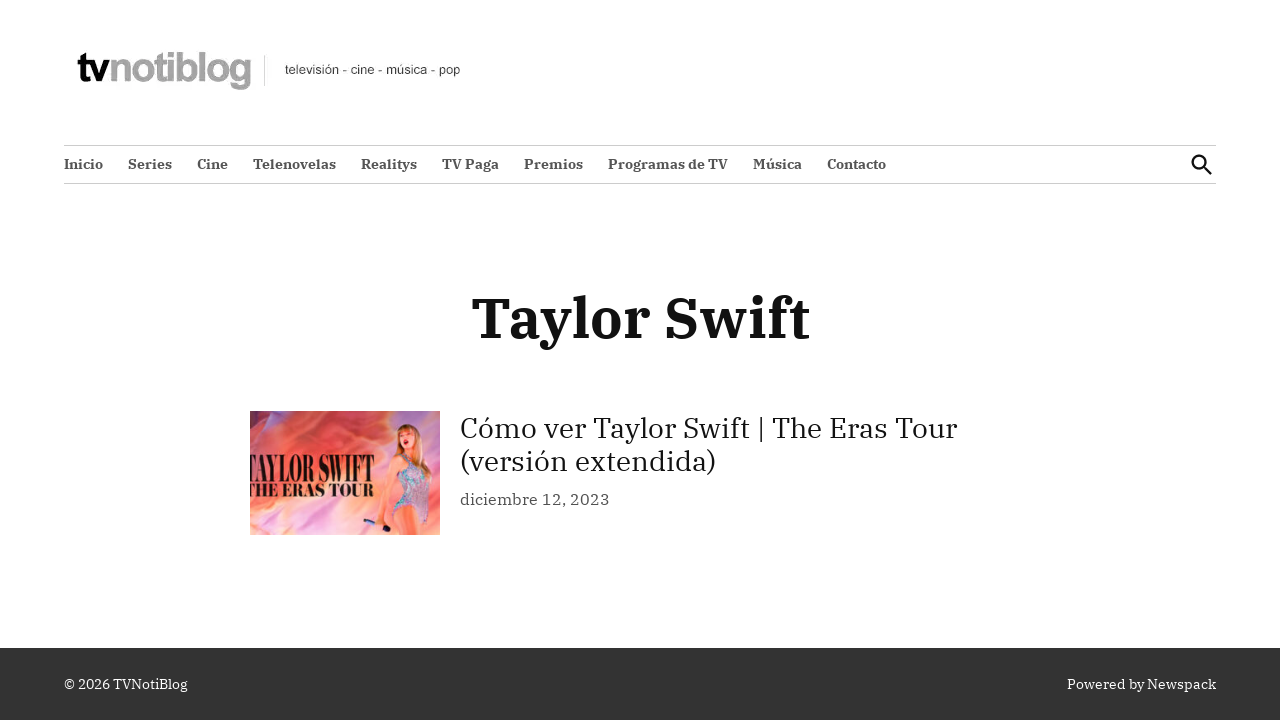

--- FILE ---
content_type: text/html; charset=UTF-8
request_url: https://tvnotiblog.com/tag/taylor-swift/
body_size: 22267
content:
<!doctype html><html lang="es" prefix="og: https://ogp.me/ns#"><head><script data-no-optimize="1">var litespeed_docref=sessionStorage.getItem("litespeed_docref");litespeed_docref&&(Object.defineProperty(document,"referrer",{get:function(){return litespeed_docref}}),sessionStorage.removeItem("litespeed_docref"));</script> <meta charset="UTF-8" /><meta name="viewport" content="width=device-width, initial-scale=1" /><link rel="profile" href="https://gmpg.org/xfn/11" /><title>“Taylor Swift” - TVNotiBlog</title><style id="perfmatters-used-css">:where(.wp-block-button__link){border-radius:9999px;box-shadow:none;padding:calc(.667em + 2px) calc(1.333em + 2px);text-decoration:none;}:root :where(.wp-block-button .wp-block-button__link.is-style-outline),:root :where(.wp-block-button.is-style-outline>.wp-block-button__link){border:2px solid;padding:.667em 1.333em;}:root :where(.wp-block-button .wp-block-button__link.is-style-outline:not(.has-text-color)),:root :where(.wp-block-button.is-style-outline>.wp-block-button__link:not(.has-text-color)){color:currentColor;}:root :where(.wp-block-button .wp-block-button__link.is-style-outline:not(.has-background)),:root :where(.wp-block-button.is-style-outline>.wp-block-button__link:not(.has-background)){background-color:initial;background-image:none;}.wp-block-columns{align-items:normal !important;box-sizing:border-box;display:flex;flex-wrap:wrap !important;}@media (min-width:782px){.wp-block-columns{flex-wrap:nowrap !important;}}@media (max-width:781px){.wp-block-columns:not(.is-not-stacked-on-mobile)>.wp-block-column{flex-basis:100% !important;}}@media (min-width:782px){.wp-block-columns:not(.is-not-stacked-on-mobile)>.wp-block-column{flex-basis:0;flex-grow:1;}.wp-block-columns:not(.is-not-stacked-on-mobile)>.wp-block-column[style*=flex-basis]{flex-grow:0;}}:where(.wp-block-columns){margin-bottom:1.75em;}:where(.wp-block-columns.has-background){padding:1.25em 2.375em;}.wp-block-column{flex-grow:1;min-width:0;overflow-wrap:break-word;word-break:break-word;}:where(.wp-block-post-comments input[type=submit]){border:none;}:where(.wp-block-cover-image:not(.has-text-color)),:where(.wp-block-cover:not(.has-text-color)){color:#fff;}:where(.wp-block-cover-image.is-light:not(.has-text-color)),:where(.wp-block-cover.is-light:not(.has-text-color)){color:#000;}:root :where(.wp-block-cover h1:not(.has-text-color)),:root :where(.wp-block-cover h2:not(.has-text-color)),:root :where(.wp-block-cover h3:not(.has-text-color)),:root :where(.wp-block-cover h4:not(.has-text-color)),:root :where(.wp-block-cover h5:not(.has-text-color)),:root :where(.wp-block-cover h6:not(.has-text-color)),:root :where(.wp-block-cover p:not(.has-text-color)){color:inherit;}:where(.wp-block-file){margin-bottom:1.5em;}:where(.wp-block-file__button){border-radius:2em;display:inline-block;padding:.5em 1em;}:where(.wp-block-file__button):is(a):active,:where(.wp-block-file__button):is(a):focus,:where(.wp-block-file__button):is(a):hover,:where(.wp-block-file__button):is(a):visited{box-shadow:none;color:#fff;opacity:.85;text-decoration:none;}:where(.wp-block-group.wp-block-group-is-layout-constrained){position:relative;}@keyframes show-content-image{0%{visibility:hidden;}99%{visibility:hidden;}to{visibility:visible;}}@keyframes turn-on-visibility{0%{opacity:0;}to{opacity:1;}}@keyframes turn-off-visibility{0%{opacity:1;visibility:visible;}99%{opacity:0;visibility:visible;}to{opacity:0;visibility:hidden;}}@keyframes lightbox-zoom-in{0%{transform:translate(calc(( -100vw + var(--wp--lightbox-scrollbar-width) ) / 2 + var(--wp--lightbox-initial-left-position)),calc(-50vh + var(--wp--lightbox-initial-top-position))) scale(var(--wp--lightbox-scale));}to{transform:translate(-50%,-50%) scale(1);}}@keyframes lightbox-zoom-out{0%{transform:translate(-50%,-50%) scale(1);visibility:visible;}99%{visibility:visible;}to{transform:translate(calc(( -100vw + var(--wp--lightbox-scrollbar-width) ) / 2 + var(--wp--lightbox-initial-left-position)),calc(-50vh + var(--wp--lightbox-initial-top-position))) scale(var(--wp--lightbox-scale));visibility:hidden;}}:where(.wp-block-latest-comments:not([style*=line-height] .wp-block-latest-comments__comment)){line-height:1.1;}:where(.wp-block-latest-comments:not([style*=line-height] .wp-block-latest-comments__comment-excerpt p)){line-height:1.8;}:root :where(.wp-block-latest-posts.is-grid){padding:0;}:root :where(.wp-block-latest-posts.wp-block-latest-posts__list){padding-left:0;}ol,ul{box-sizing:border-box;}:root :where(.wp-block-list.has-background){padding:1.25em 2.375em;}:where(.wp-block-navigation.has-background .wp-block-navigation-item a:not(.wp-element-button)),:where(.wp-block-navigation.has-background .wp-block-navigation-submenu a:not(.wp-element-button)){padding:.5em 1em;}:where(.wp-block-navigation .wp-block-navigation__submenu-container .wp-block-navigation-item a:not(.wp-element-button)),:where(.wp-block-navigation .wp-block-navigation__submenu-container .wp-block-navigation-submenu a:not(.wp-element-button)),:where(.wp-block-navigation .wp-block-navigation__submenu-container .wp-block-navigation-submenu button.wp-block-navigation-item__content),:where(.wp-block-navigation .wp-block-navigation__submenu-container .wp-block-pages-list__item button.wp-block-navigation-item__content){padding:.5em 1em;}@keyframes overlay-menu__fade-in-animation{0%{opacity:0;transform:translateY(.5em);}to{opacity:1;transform:translateY(0);}}:root :where(p.has-background){padding:1.25em 2.375em;}:where(p.has-text-color:not(.has-link-color)) a{color:inherit;}:where(.wp-block-post-comments-form) input:not([type=submit]),:where(.wp-block-post-comments-form) textarea{border:1px solid #949494;font-family:inherit;font-size:1em;}:where(.wp-block-post-comments-form) input:where(:not([type=submit]):not([type=checkbox])),:where(.wp-block-post-comments-form) textarea{padding:calc(.667em + 2px);}:where(.wp-block-post-excerpt){box-sizing:border-box;margin-bottom:var(--wp--style--block-gap);margin-top:var(--wp--style--block-gap);}:where(.wp-block-preformatted.has-background){padding:1.25em 2.375em;}:where(.wp-block-search__button){border:1px solid #ccc;padding:6px 10px;}:where(.wp-block-search__input){font-family:inherit;font-size:inherit;font-style:inherit;font-weight:inherit;letter-spacing:inherit;line-height:inherit;text-transform:inherit;}:where(.wp-block-search__button-inside .wp-block-search__inside-wrapper){border:1px solid #949494;box-sizing:border-box;padding:4px;}:where(.wp-block-search__button-inside .wp-block-search__inside-wrapper) :where(.wp-block-search__button){padding:4px 8px;}:root :where(.wp-block-separator.is-style-dots){height:auto;line-height:1;text-align:center;}:root :where(.wp-block-separator.is-style-dots):before{color:currentColor;content:"···";font-family:serif;font-size:1.5em;letter-spacing:2em;padding-left:2em;}:root :where(.wp-block-site-logo.is-style-rounded){border-radius:9999px;}:root :where(.wp-block-social-links .wp-social-link a){padding:.25em;}:root :where(.wp-block-social-links.is-style-logos-only .wp-social-link a){padding:0;}:root :where(.wp-block-social-links.is-style-pill-shape .wp-social-link a){padding-left:.6666666667em;padding-right:.6666666667em;}:root :where(.wp-block-tag-cloud.is-style-outline){display:flex;flex-wrap:wrap;gap:1ch;}:root :where(.wp-block-tag-cloud.is-style-outline a){border:1px solid;font-size:unset !important;margin-right:0;padding:1ch 2ch;text-decoration:none !important;}:root :where(.wp-block-table-of-contents){box-sizing:border-box;}:where(.wp-block-term-description){box-sizing:border-box;margin-bottom:var(--wp--style--block-gap);margin-top:var(--wp--style--block-gap);}:where(pre.wp-block-verse){font-family:inherit;}a[data-fn].fn{counter-increment:footnotes;display:inline-flex;font-size:smaller;text-decoration:none;text-indent:-9999999px;vertical-align:super;}a[data-fn].fn:after{content:"[" counter(footnotes) "]";float:left;text-indent:0;}:root{--wp--preset--font-size--normal:16px;--wp--preset--font-size--huge:42px;}.screen-reader-text{border:0;clip-path:inset(50%);height:1px;margin:-1px;overflow:hidden;padding:0;position:absolute;width:1px;word-wrap:normal !important;}.screen-reader-text:focus{background-color:#ddd;clip-path:none;color:#444;display:block;font-size:1em;height:auto;left:5px;line-height:normal;padding:15px 23px 14px;text-decoration:none;top:5px;width:auto;z-index:100000;}html :where(.has-border-color){border-style:solid;}html :where([style*=border-top-color]){border-top-style:solid;}html :where([style*=border-right-color]){border-right-style:solid;}html :where([style*=border-bottom-color]){border-bottom-style:solid;}html :where([style*=border-left-color]){border-left-style:solid;}html :where([style*=border-width]){border-style:solid;}html :where([style*=border-top-width]){border-top-style:solid;}html :where([style*=border-right-width]){border-right-style:solid;}html :where([style*=border-bottom-width]){border-bottom-style:solid;}html :where([style*=border-left-width]){border-left-style:solid;}html :where(img[class*=wp-image-]){height:auto;max-width:100%;}:where(figure){margin:0 0 1em;}html :where(.is-position-sticky){--wp-admin--admin-bar--position-offset:var(--wp-admin--admin-bar--height,0px);}@media screen and (max-width:600px){html :where(.is-position-sticky){--wp-admin--admin-bar--position-offset:0px;}}:root{--newspack-theme-color-primary:#36f;--newspack-theme-color-primary-variation:#2240d5;--newspack-theme-color-secondary:#555;--newspack-theme-color-secondary-variation:#3e3e3e;--newspack-theme-color-highlight:#fed850;--newspack-theme-color-primary-darken-5:#1a53ff;--newspack-theme-color-primary-darken-10:#0040ff;--newspack-theme-color-primary-against-white:var(--newspack-theme-color-primary);--newspack-theme-color-secondary-against-white:var(--newspack-theme-color-secondary);--newspack-theme-color-against-primary:#fff;--newspack-theme-color-against-secondary:#fff;--newspack-theme-color-bg-body:#fff;--newspack-theme-color-bg-input:var(--newspack-theme-color-bg-body);--newspack-theme-color-bg-light:#f0f0f0;--newspack-theme-color-bg-button-hover:#111;--newspack-theme-color-bg-pre:#eee;--newspack-theme-color-bg-pre-lighten-5:#fbfbfb;--newspack-theme-color-bg-dark:#333;--newspack-theme-color-bg-dark-lighten-5:#404040;--newspack-theme-color-bg-dark-darken-5:#262626;--newspack-theme-color-text-main:#111;--newspack-theme-color-text-light:#515151;--newspack-theme-color-text-hover:var(--newspack-theme-color-bg-dark-lighten-5);--newspack-theme-color-text-screen:#21759b;--newspack-theme-color-link:var(--newspack-theme-color-secondary);--newspack-theme-color-link-hover:var(--newspack-theme-color-secondary-variation-against-white);--newspack-theme-color-border:#ccc;--newspack-theme-color-border-light:#e0e0e0;--newspack-theme-color-alert-yellow:#f0b849;--newspack-theme-color-alert-red:#cc1818;--newspack-theme-color-alert-green:#4ab866;--newspack-theme-font-body:georgia,garamond,"Times New Roman",serif;--newspack-theme-font-heading:-apple-system,blinkmacsystemfont,"Segoe UI","Roboto","Oxygen","Ubuntu","Cantarell","Fira Sans","Droid Sans","Helvetica Neue",sans-serif;--newspack-theme-font-heading:"IBM Plex Serif",georgia,serif;--newspack-theme-font-code:menlo,monaco,consolas,lucida console,monospace;--newspack-theme-font-pre:"Courier 10 Pitch",courier,monospace;--newspack-theme-font-size-base:20px;--newspack-theme-font-size-base-sm:18px;--newspack-theme-font-size-ratio:1.125;--newspack-theme-font-size-xxs:.6em;--newspack-theme-font-size-xs:.7em;--newspack-theme-font-size-sm:.8em;--newspack-theme-font-size-md:1.2em;--newspack-theme-font-size-lg:1.4em;--newspack-theme-font-size-xl:1.8em;--newspack-theme-font-size-xxl:2.2em;--newspack-theme-font-size-xxxl:2.8em;--newspack-theme-font-size-xxxxl:3.2em;--newspack-theme-font-size-xxxxxl:4em;--newspack-theme-font-line-height-body:1.6;--newspack-theme-font-line-height-heading:1.2;}@font-face{font-display:swap;font-display:swap;font-family:"IBM Plex Serif";font-weight:400;src:url("/wp-content/themes/newspack-sacha/fonts/ibm-plex-serif/IBMPlexSerif-Regular.ttf");}@font-face{font-display:swap;font-display:swap;font-family:"IBM Plex Serif";font-style:italic;font-weight:400;src:url("/wp-content/themes/newspack-sacha/fonts/ibm-plex-serif/IBMPlexSerif-Italic.ttf");}@font-face{font-display:swap;font-display:swap;font-family:"IBM Plex Serif";font-weight:700;src:url("/wp-content/themes/newspack-sacha/fonts/ibm-plex-serif/IBMPlexSerif-Bold.ttf");}@font-face{font-display:swap;font-display:swap;font-family:"IBM Plex Serif";font-style:italic;font-weight:700;src:url("/wp-content/themes/newspack-sacha/fonts/ibm-plex-serif/IBMPlexSerif-BoldItalic.ttf");}html{line-height:1.15;text-size-adjust:100%;}h1{font-size:2em;margin:.67em 0;}a{background-color:initial;}b,strong{font-weight:bolder;}img{border-style:none;}button,input,optgroup,select,textarea{font-family:inherit;font-size:100%;line-height:1.15;margin:0;}button,input{overflow:visible;}button,select{text-transform:none;}[type=button],[type=reset],[type=submit],button{appearance:button;}[type=button]::-moz-focus-inner,[type=reset]::-moz-focus-inner,[type=submit]::-moz-focus-inner,button::-moz-focus-inner{border-style:none;padding:0;}[type=button]:-moz-focusring,[type=reset]:-moz-focusring,[type=submit]:-moz-focusring,button:-moz-focusring{outline:1px dotted ButtonText;}[type=checkbox],[type=radio]{box-sizing:border-box;padding:0;}[type=number]::-webkit-inner-spin-button,[type=number]::-webkit-outer-spin-button{height:auto;}[type=search]{appearance:textfield;outline-offset:-2px;}[type=search]::-webkit-search-decoration{appearance:none;}::-webkit-file-upload-button{appearance:button;font:inherit;}[hidden],template{display:none;}html{font-size:var(--newspack-theme-font-size-base-sm);}@media only screen and (min-width:600px){html{font-size:var(--newspack-theme-font-size-base);}}body{-webkit-font-smoothing:antialiased;-moz-osx-font-smoothing:grayscale;font-size:1em;margin:0;}body,button,input,optgroup,select,textarea{color:var(--newspack-theme-color-text-main);font-weight:400;line-height:var(--newspack-theme-font-line-height-body);text-rendering:optimizelegibility;}.use-body-font,body,button,input,optgroup,select,textarea{font-family:var(--newspack-theme-font-body);}#cancel-comment-reply-link,#mobile-sidebar,.author-bio .author-link,.author-meta,.cat-links,.comment-author .fn,.comment-metadata,.comment-reply-link,.comment-reply-login,.comments-title,.discussion-meta-info,.entry-footer,.entry-meta,.error-404 .page-title,.nav1,.nav3,.no-comments,.not-found .page-title,.page-description,.page-links,.pagination .nav-links,.post-navigation,.product .nyp,.secondary-menu,.site-description,.site-info,.site-title,.use-header-font,.woocommerce .first-payment-date,.woocommerce .onsale,.woocommerce .price,.woocommerce .product_meta,.woocommerce-MyAccount-navigation,.woocommerce-Reviews .comment-reply-title,.woocommerce-breadcrumb,.woocommerce-error,.woocommerce-grouped-product-list,.woocommerce-info,.woocommerce-message,.woocommerce-pagination,.woocommerce-results-wrapper,.woocommerce-review-link,.woocommerce-tabs ul,.wp-block-loginout,.wp-block-navigation,.wp-block-post-date,.wp-block-post-terms,.wp-block-query-pagination,.wpbnbd .freq-label,.wpbnbd .tier-label,amp-script .cat-links,h1,h2,h3,h4,h5,h6,ul.products .added_to_cart{font-family:var(--newspack-theme-font-heading);}.cat-links,.comment-author .fn,.comments-title,.error-404 .page-title,.no-comments,.not-found .page-title,.page-description,.pagination .nav-links,.post-navigation .post-title,.site-title,.wp-block-query-pagination,h1,h2,h3,h4,h5,h6{font-weight:700;line-height:var(--newspack-theme-font-line-height-heading);-webkit-font-smoothing:antialiased;-moz-osx-font-smoothing:grayscale;}.nav1{line-height:var(--newspack-theme-font-line-height-heading);-webkit-font-smoothing:antialiased;-moz-osx-font-smoothing:grayscale;}.author-description .author-bio,.nav-links,.site-branding,.social-navigation{line-height:1.25;}.page-description,h1{font-size:var(--newspack-theme-font-size-xxl);}@media only screen and (min-width:782px){.page-description,h1{font-size:var(--newspack-theme-font-size-xxxl);}}.archive:not(.paged).feature-latest article.entry:first-of-type .entry-title,.entry-title,.error-404 .page-title,.has-larger-font-size,.not-found .page-title,h2{font-size:var(--newspack-theme-font-size-lg);}@media only screen and (min-width:782px){.archive:not(.paged).feature-latest article.entry:first-of-type .entry-title,.entry-title,.error-404 .page-title,.has-larger-font-size,.not-found .page-title,h2{font-size:var(--newspack-theme-font-size-xl);}}.archive .entry-title,.blog .entry-title,.comments-title,.has-large-font-size,.has-regular-font-size,.search .entry-title{font-size:var(--newspack-theme-font-size-lg);}.comment-author .fn,.no-comments,.post-navigation .post-title,.site-description,.site-title,h2.author-title,h4,p.author-bio{font-size:var(--newspack-theme-font-size-md);}.page-title{letter-spacing:.01em;}.comment-content,.entry-meta,.nav-links,.page-title,.wp-block-loginout a,.wp-block-loginout label,.wp-block-post-date,.wp-block-post-terms,.wp-block-query-pagination,h5{font-size:var(--newspack-theme-font-size-sm);}#cancel-comment-reply-link,.comment-metadata,.comment-notes,.comment-reply-link,.comment-reply-login,.discussion-meta-info,.has-small-font-size,.site-info,h6,img:after{font-size:var(--newspack-theme-font-size-xs);}.site-title{font-weight:400;}.comments-title,.entry-title{hyphens:auto;word-break:break-word;}@media only screen and (min-width:782px){.entry-title{hyphens:none;}}.page-header{width:100%;}.page-description{text-transform:none;}p{-webkit-font-smoothing:antialiased;-moz-osx-font-smoothing:grayscale;}a,a:hover{text-decoration:none;}html{box-sizing:border-box;}*,:after,:before{box-sizing:inherit;}body{background-color:var(--newspack-theme-color-bg-body);}h1,h2,h3,h4,h5,h6{margin:1rem 0;}ol,ul{padding-left:1rem;}ul{list-style:disc;}ul ul{list-style-type:circle;}li{line-height:var(--newspack-theme-font-line-height-body);}li>ol,li>ul{padding-left:2rem;}img{height:auto;max-width:100%;position:relative;}figure{margin:0;}.button,.wp-block-search__button,button,input[type=button],input[type=reset],input[type=submit]{background-color:var(--newspack-theme-color-secondary);border:none;border-radius:5px;box-sizing:border-box;color:var(--newspack-theme-color-against-secondary);display:inline-block;font-family:var(--newspack-theme-font-heading);font-size:var(--newspack-theme-font-size-sm);font-weight:700;line-height:var(--newspack-theme-font-line-height-heading);outline:none;padding:.76rem 1rem;text-decoration:none;transition:background .15s ease-in-out;vertical-align:bottom;}.button:hover,.button:hover:visited,.wp-block-search__button:hover,.wp-block-search__button:hover:visited,button:hover,button:hover:visited,input[type=button]:hover,input[type=button]:hover:visited,input[type=reset]:hover,input[type=reset]:hover:visited,input[type=submit]:hover,input[type=submit]:hover:visited{background-color:var(--newspack-theme-color-bg-button-hover);color:var(--newspack-theme-color-bg-body);cursor:pointer;}.button:visited,.wp-block-search__button:visited,button:visited,input[type=button]:visited,input[type=reset]:visited,input[type=submit]:visited{color:inherit;text-decoration:none;}.button:focus,.wp-block-search__button:focus,button:focus,input[type=button]:focus,input[type=reset]:focus,input[type=submit]:focus{background-color:var(--newspack-theme-color-bg-button-hover);color:var(--newspack-theme-color-bg-body);outline:thin dotted;outline-offset:-4px;}.button[disabled],.button[disabled]:hover,.wp-block-search__button[disabled],.wp-block-search__button[disabled]:hover,button[disabled],button[disabled]:hover,input[type=button][disabled],input[type=button][disabled]:hover,input[type=reset][disabled],input[type=reset][disabled]:hover,input[type=submit][disabled],input[type=submit][disabled]:hover{background-color:var(--newspack-ui-color-neutral-30,#ddd);color:var(--newspack-ui-color-neutral-0,#fff);cursor:default;}input[type=color],input[type=date],input[type=datetime-local],input[type=datetime],input[type=email],input[type=month],input[type=number],input[type=password],input[type=range],input[type=search],input[type=tel],input[type=text],input[type=time],input[type=url],input[type=week],input[type=zip],textarea{appearance:none;backface-visibility:hidden;background:var(--newspack-theme-color-bg-input);border:1px solid var(--newspack-theme-color-border);border-radius:0;box-sizing:border-box;outline:none;outline-offset:0;padding:.36rem .66rem;}input[type=color]:focus,input[type=date]:focus,input[type=datetime-local]:focus,input[type=datetime]:focus,input[type=email]:focus,input[type=month]:focus,input[type=number]:focus,input[type=password]:focus,input[type=range]:focus,input[type=search]:focus,input[type=tel]:focus,input[type=text]:focus,input[type=time]:focus,input[type=url]:focus,input[type=week]:focus,input[type=zip]:focus,textarea:focus{border-color:var(--newspack-theme-color-text-main);outline:thin solid rgb(var(--newspack-theme-color-text-main),.25);outline-offset:-4px;}input[type=search]::-webkit-search-decoration{display:none;}form p{margin:1rem 0;}input[type=checkbox]{appearance:none;background:#fff;border:1px solid var(--newspack-theme-color-border);border-radius:2px;color:var(--newspack-theme-color-against-secondary);cursor:pointer;display:inline-grid;font:inherit;height:20px !important;margin:0;place-content:center;width:20px !important;}input[type=checkbox]:before{background:rgba(0,0,0,0) url("data:image/svg+xml;charset=utf-8,%3Csvg xmlns=\'http://www.w3.org/2000/svg\' width=\'24\' height=\'24\' viewBox=\'0 0 24 24\'%3E%3Cpath fill=\'%23fff\' d=\'m16.7 7.1-6.3 8.5-3.3-2.5-.9 1.2 4.5 3.4L17.9 8z\'/%3E%3C/svg%3E") 0 0 no-repeat;content:"";display:block;height:24px;opacity:0;width:24px;}input[type=checkbox]:checked{background:var(--newspack-theme-color-secondary);border-color:rgba(0,0,0,0);}input[type=checkbox]:checked:before{opacity:1;}input[type=checkbox]:focus{outline:1.5px solid var(--newspack-theme-color-secondary);outline-offset:1px;}input[type=checkbox]:disabled{cursor:not-allowed;opacity:.75;}.search-form{position:relative;}.search-form input{padding-right:2.5rem;width:100%;}.search-form button{background-color:initial;bottom:2px;color:var(--newspack-theme-color-text-main);margin:0;padding:0 .5rem;position:absolute;right:2px;top:2px;}.search-form button svg{position:relative;top:2px;}.search-form button:active,.search-form button:focus,.search-form button:hover{color:var(--newspack-theme-color-primary-against-white);}a{color:var(--newspack-theme-color-text-light);transition:color .11s ease-in-out;}a:visited{color:inherit;}a:active,a:hover{color:var(--newspack-theme-color-text-main);outline:0;text-decoration:none;}a:focus{outline:thin dotted;text-decoration:underline;}.dd-menu button{appearance:none;border:none;color:inherit;cursor:pointer;display:inline-block;font-family:var(--newspack-theme-font-heading);line-height:1.2;margin:0;padding:0;text-decoration:none;transition:background .25s ease-in-out,transform .15s ease;}.dd-menu button,.dd-menu button:focus,.dd-menu button:hover{background:rgba(0,0,0,0);}.dd-menu button:focus{outline:1px dotted currentcolor;outline-offset:-4px;}.dd-menu button:active{transform:scale(.99);}.dd-menu li,.dd-menu ul{list-style:none;margin:0;padding:0;}.dd-menu li{position:relative;}.dd-menu>ul{overflow:visible;width:100%;}.nav1 .main-menu>li>a{color:inherit;font-weight:700;padding:.25rem .5rem;}.nav1 .main-menu>li>a:hover{opacity:.75;}.site-header .nav1{font-size:var(--newspack-theme-font-size-xs);}.site-header .nav1 .main-menu{display:inline-block;}.site-header .nav1 .main-menu>li{color:#555;display:inline-block;line-height:1.25;margin-right:.25rem;}.site-header .nav1 .main-menu>li>a{color:inherit;}.site-header .nav1 .main-menu>li:first-child>a{padding-left:0;}.h-dh .site-header .nav1 .main-menu>li{padding:.5rem 0;}.desktop-menu-toggle,.mobile-menu-toggle,.subpage-toggle{align-items:center;background-color:initial;color:inherit;display:flex;padding:0;}.desktop-menu-toggle:focus,.desktop-menu-toggle:hover,.mobile-menu-toggle:focus,.mobile-menu-toggle:hover,.subpage-toggle:focus,.subpage-toggle:hover{background-color:initial;color:inherit;}.desktop-menu-toggle:focus,.mobile-menu-toggle:focus,.subpage-toggle:focus{outline-offset:0;}.desktop-menu-toggle svg,.mobile-menu-toggle svg{margin-right:.25rem;}.middle-header-contain .desktop-menu-toggle svg{margin-right:0;}.site-header .desktop-menu-toggle:hover,.site-header .mobile-menu-toggle:hover,.site-header .subpage-toggle:hover{color:inherit;}.mobile-menu-toggle{margin-left:auto;}.site-header .desktop-menu-toggle,.subpage-toggle-contain{display:none;font-size:var(--newspack-theme-font-size-xs);font-weight:400;line-height:2;padding:.125rem 0;}.h-ll .subpage-toggle-contain,.site-header .desktop-menu-toggle{margin:0 1.25rem 0 0;}.middle-header-contain .desktop-menu-toggle{margin:0 1rem 0 0;}.middle-header-contain .desktop-menu-toggle span{left:-99999em;position:absolute;}@media only screen and (min-width:782px){.h-dh .site-header .mb-cta,.h-dh .site-header .mobile-menu-toggle,.h-dh.h-sub .site-header .mobile-menu-toggle{display:none;}.h-dh .site-header .desktop-menu-toggle,.h-dh .subpage-toggle-contain{display:flex;}}.desktop-sidebar,.mobile-sidebar,.subpage-sidebar{padding:1rem;width:90vw;}.desktop-sidebar>*,.mobile-sidebar>*,.subpage-sidebar>*{clear:both;margin-bottom:.75rem;}.desktop-sidebar .widget:not(.widget_block),.desktop-sidebar nav,.mobile-sidebar .widget:not(.widget_block),.mobile-sidebar nav,.subpage-sidebar .widget:not(.widget_block),.subpage-sidebar nav{font-size:var(--newspack-theme-font-size-sm);}.desktop-sidebar .desktop-menu-toggle,.desktop-sidebar .mobile-menu-toggle,.desktop-sidebar .subpage-toggle,.mobile-sidebar .desktop-menu-toggle,.mobile-sidebar .mobile-menu-toggle,.mobile-sidebar .subpage-toggle,.subpage-sidebar .desktop-menu-toggle,.subpage-sidebar .mobile-menu-toggle,.subpage-sidebar .subpage-toggle{float:right;font-size:var(--newspack-theme-font-size-sm);margin:0 0 1rem;padding:0;}.desktop-sidebar li,.desktop-sidebar ul,.mobile-sidebar li,.mobile-sidebar ul,.subpage-sidebar li,.subpage-sidebar ul{list-style:none;margin:0;padding:0;}.desktop-sidebar .widget_nav_menu a,.desktop-sidebar nav a,.mobile-sidebar .widget_nav_menu a,.mobile-sidebar nav a,.subpage-sidebar .widget_nav_menu a,.subpage-sidebar nav a{display:inline-block;margin:.125rem 0;padding:.125rem .25rem;}.desktop-sidebar a:hover,.mobile-sidebar a:hover,.subpage-sidebar a:hover{background:rgba(0,0,0,0);text-decoration:underline;}.desktop-sidebar,.subpage-sidebar{background-color:#fff;max-width:400px;}@media only screen and (min-width:782px){.desktop-sidebar,.subpage-sidebar{width:50vw;}}.desktop-sidebar a,.desktop-sidebar a:visited,.subpage-sidebar a,.subpage-sidebar a:visited{color:var(--newspack-theme-color-text-main);}.desktop-sidebar .widget,.subpage-sidebar .widget{border-top:1px solid var(--newspack-theme-color-border);font-size:.9em;margin-bottom:1.5rem;padding-top:1.5rem;}.desktop-sidebar .widget:last-child,.subpage-sidebar .widget:last-child{margin-bottom:1.5rem;}.desktop-sidebar .widget.widget_block,.subpage-sidebar .widget.widget_block{border-top:0;margin-bottom:32px;padding-top:0;}@media only screen and (min-width:782px){.mobile-sidebar,.subpage-sidebar{width:33vw;}}.mobile-sidebar ul ul,.subpage-sidebar ul ul{margin-left:1rem;}.mobile-sidebar .nav1 .main-menu>li>a,.mobile-sidebar nav.secondary-menu a,.subpage-sidebar .nav1 .main-menu>li>a,.subpage-sidebar nav.secondary-menu a{padding-left:0;padding-right:0;}.mobile-sidebar .widget+.widget,.mobile-sidebar nav+.widget,.mobile-sidebar nav+nav,.subpage-sidebar .widget+.widget,.subpage-sidebar nav+.widget,.subpage-sidebar nav+nav{border-top:1px solid var(--newspack-theme-color-against-primary);}.mobile-sidebar nav+nav,.subpage-sidebar nav+nav{padding-top:.75rem;}.mobile-sidebar .widget+.widget,.mobile-sidebar nav+.widget,.subpage-sidebar .widget+.widget,.subpage-sidebar nav+.widget{padding-top:1rem;}.mobile-sidebar .widget+.widget_block,.mobile-sidebar nav+.widget_block,.subpage-sidebar .widget+.widget_block,.subpage-sidebar nav+.widget_block{border-top:0;padding-top:0;}.mobile-sidebar .widget,.subpage-sidebar .widget{font-size:1em;}.mobile-sidebar .widget:last-child,.subpage-sidebar .widget:last-child{margin-bottom:1.5rem;}.mobile-sidebar{background-color:var(--newspack-theme-color-primary);}.mobile-sidebar,.mobile-sidebar .nav1 .sub-menu>li>a,.mobile-sidebar .nav3 a,.mobile-sidebar a{color:var(--newspack-theme-color-against-primary);}.mobile-sidebar .widget a:hover,.mobile-sidebar a:hover,.mobile-sidebar a:visited{color:inherit;}#desktop-sidebar-fallback,#mobile-sidebar-fallback,#subpage-sidebar-fallback{bottom:0;overflow:auto;position:fixed;top:0;z-index:999999;}#desktop-sidebar-fallback>*,#mobile-sidebar-fallback>*,#subpage-sidebar-fallback>*{visibility:hidden;}#desktop-sidebar-fallback,#subpage-sidebar-fallback{left:-100%;transition:left .2s;}#desktop-sidebar-fallback.dir-right,#mobile-sidebar-fallback{left:auto;right:-100%;transition:right .2s;}.screen-reader-text{border:0;clip:rect(1px,1px,1px,1px);clip-path:inset(50%);height:1px;margin:-1px;overflow:hidden;padding:0;position:absolute !important;width:1px;word-wrap:normal !important;}.screen-reader-text:focus{background-color:var(--newspack-theme-color-bg-light);border-radius:3px;box-shadow:0 0 2px 2px rgba(0,0,0,.6);clip:auto !important;clip-path:none;color:var(--newspack-theme-color-text-screen);display:block;font-size:14px;font-size:.875rem;font-weight:700;height:auto;left:5px;line-height:normal;padding:15px 23px 14px;text-decoration:none;top:5px;width:auto;z-index:100000;}#content[tabindex="-1"]:focus{outline:0;}.clear:after,.clear:before,.comment-content:after,.comment-content:before,.entry-content:after,.entry-content:before,.site-content:after,.site-content:before,.site-footer:after,.site-footer:before,.site-header:after,.site-header:before{content:"";display:table;table-layout:fixed;}.clear:after,.comment-content:after,.entry-content:after,.site-content:after,.site-footer:after,.site-header:after{clear:both;}#page{display:flex;flex-direction:column;min-height:100vh;}#page>:not(#content){flex-grow:0;}#content{flex:1;}.wrapper{display:flex;flex-wrap:wrap;justify-content:space-between;margin:auto;max-width:90vw;width:1200px;}@media only screen and (min-width:782px){.wrapper{flex-wrap:nowrap;}}.site-content{margin-top:1.5rem;min-height:30vh;}@media only screen and (min-width:782px){.site-content{margin-top:4rem;}}#primary{margin:auto;max-width:90vw;width:1200px;}@media only screen and (min-width:782px){.archive #main,.blog #main,.page .main-content,.search #main,.single .main-content{width:65%;}}.archive-one-column #main,.newspack-front-page.page-template-single-feature .site-main,.page-template-no-header-footer .main-content,.page-template-single-feature .main-content,.post-template-single-feature .main-content{margin-left:auto;margin-right:auto;max-width:780px;width:100%;}@media only screen and (min-width:782px){.archive.archive-one-column .page-header,.page-template-no-header-footer .entry-header,.page-template-single-feature .entry-header{margin-left:auto;margin-right:auto;max-width:780px;width:100%;}}.site-branding{align-items:center;color:var(--newspack-theme-color-text-light);display:flex;flex-wrap:wrap;justify-content:flex-start;position:relative;}@media only screen and (min-width:782px){.site-branding{margin-right:auto;}}.custom-logo-link{box-sizing:initial;line-height:1;margin:0 1rem 0 0;overflow:hidden;}@media only screen and (min-width:600px){.custom-logo-link{margin-right:.5rem;}}@media only screen and (max-width:781px){.site-header .custom-logo-link .custom-logo{height:auto;min-height:45px;object-fit:contain;width:auto;}}.site-identity{align-items:baseline;display:flex;}.site-title{font-weight:700;margin:0;}.site-title,.site-title a,.site-title a:link,.site-title a:visited{color:var(--newspack-theme-color-text-main);}.site-title a:hover{color:var(--newspack-theme-color-text-hover);}.site-description{color:var(--newspack-theme-color-text-light);display:none;font-size:var(--newspack-theme-font-size-sm);font-style:italic;font-weight:400;margin:0;padding:0 1rem;}@media only screen and (min-width:600px){.site-description{display:block;}}.hide-site-tagline .site-description{clip:rect(1px,1px,1px,1px);position:absolute;}.middle-header-contain .wrapper{align-items:center;padding:.75rem 0;}@media only screen and (min-width:782px){.middle-header-contain .wrapper{padding:1.5rem 0;}.bottom-header-contain .wrapper{border-bottom:1px solid var(--newspack-theme-color-border);border-top:1px solid var(--newspack-theme-color-border);}}#search-toggle{background-color:initial;color:inherit;padding:.25rem 0 0;}#search-toggle .search-icon{display:none;}#search-toggle:hover{opacity:.7;}.header-search-contain{display:none;margin-left:.75rem;position:relative;}.header-search-contain #header-search{position:absolute;top:calc(100% + 4px);width:300px;z-index:5;}@media only screen and (min-width:782px){.header-search-contain #header-search{right:0;}.h-dh .header-search-contain{display:block;}}.hide-header-search #search-toggle .search-icon{display:block;}.hide-header-search #header-search,.hide-header-search #search-toggle .close-icon{display:none;}.h-db .middle-header-contain{border-bottom:1px solid var(--newspack-theme-color-border);}@media only screen and (min-width:782px){.h-db .middle-header-contain{border-bottom:0;}}.nav-wrapper{align-items:center;display:flex;justify-content:flex-end;}.desktop-only{display:none;}@media only screen and (min-width:782px){.h-dh .desktop-only{display:inherit;}}.updated:not(.published){display:none;}.entry{margin-top:6rem;}.entry:first-of-type{margin-top:0;}.entry-header{position:relative;width:100%;}.entry-title{font-size:var(--newspack-theme-font-size-xxl);margin:0;}@media only screen and (min-width:1168px){.entry-title{font-size:var(--newspack-theme-font-size-xxxl);}}.entry-title a{color:inherit;}.entry-title a:hover{color:var(--newspack-theme-color-text-hover);}.cat-links,amp-script .cat-links{display:block;font-size:var(--newspack-theme-font-size-xs);margin:0 0 .75rem;}.entry-footer,.entry-meta{color:var(--newspack-theme-color-text-light);}.entry-meta{margin-bottom:.25rem;}.entry-meta .author-avatar:not(:empty){float:left;margin-right:.5rem;}.entry-meta .byline{display:block;}.entry-meta .byline .author{font-weight:700;}.entry-meta .byline a{text-decoration:none;}.entry-meta .byline a,.entry-meta .byline a:visited{color:var(--newspack-theme-color-primary-against-white);}.entry-meta .byline a:hover{color:var(--newspack-theme-color-primary-variation-against-white);}.entry-meta .posted-on a,.entry-meta .posted-on a:visited{color:var(--newspack-theme-color-text-light);}.post-thumbnail{margin:0;width:100%;}.post-thumbnail:focus{outline:none;}.post-thumbnail .post-thumbnail-inner{display:block;}.post-thumbnail .post-thumbnail-inner img{display:block;position:relative;}.widget+.post-thumbnail{margin-top:32px;}.archive .page-header,.blog .page-header,.search .page-header{margin:0 0 3rem;}.archive .page-header h1,.blog .page-header h1,.search .page-header h1{margin-top:0;}.archive .page-description,.blog .page-description,.search .page-description{clear:both;display:block;}.archive .author-avatar,.blog .author-avatar,.search .author-avatar{display:none;}.archive .entry,.blog .entry,.search .entry{margin-top:3rem;}.archive .entry:first-of-type,.blog .entry:first-of-type,.search .entry:first-of-type{margin-top:0;}.archive .post-thumbnail,.blog .post-thumbnail,.search .post-thumbnail{margin:0 0 .5rem;}.archive .entry-meta,.archive .entry-title,.blog .entry-meta,.blog .entry-title,.search .entry-meta,.search .entry-title{margin-bottom:.5rem;}@media only screen and (min-width:782px){.archive .has-post-thumbnail,.blog .has-post-thumbnail,.search .has-post-thumbnail{align-items:flex-start;display:flex;}.archive .has-post-thumbnail .post-thumbnail,.blog .has-post-thumbnail .post-thumbnail,.search .has-post-thumbnail .post-thumbnail{flex-basis:25%;margin:0 1em 0 0;max-width:25%;}.archive .has-post-thumbnail .entry-container,.blog .has-post-thumbnail .entry-container,.search .has-post-thumbnail .entry-container{flex-basis:75%;}.archive .byline,.archive .posted-on,.blog .byline,.blog .posted-on,.search .byline,.search .posted-on{display:inline;}.archive .byline,.blog .byline,.search .byline{margin-right:1rem;}}.archive .page-title{color:var(--newspack-theme-color-primary-against-white);}.archive.author .page-header{display:flex;justify-content:flex-start;}.archive.author .page-header .avatar{flex-shrink:0;height:30px;margin-right:1rem;width:30px;}.archive.author .page-header .page-title:last-child{margin-bottom:0;}.archive.author .page-header>span{align-items:center;display:inline-flex;flex-wrap:wrap;}.archive.author .page-header>span>*{width:100%;}@media only screen and (min-width:600px){.archive.author .page-header .avatar{height:80px;width:80px;}}@media only screen and (min-width:782px){.archive.author .page-header .avatar{height:120px;width:120px;}}.archive .cat-links:not(.sponsor-label){display:none;}.page-description{color:var(--newspack-theme-color-text-main);}.tag .page-description:first-letter{text-transform:capitalize;}.site-footer{margin:2rem 0 0;}.site-footer a{color:var(--newspack-theme-color-text-light);transition:opacity .11s ease-in-out;}.af-widget .site-footer{margin-top:0;}.site-info{color:var(--newspack-theme-color-text-light);padding-bottom:1rem;}.site-info .wrapper{display:block;}@media only screen and (min-width:782px){.site-info .wrapper{display:flex;}.site-info .wrapper.site-info-contain{justify-content:flex-start;}.site-info .wrapper.site-info-contain>:not(:first-child){margin-left:1rem;}.site-info .wrapper.site-info-contain>:last-child{margin-left:auto;}}.site-info a{color:inherit;display:block;}.site-info a:hover{color:var(--newspack-theme-color-primary-against-white);text-decoration:none;}.site-info .copyright,.site-info a{margin:.25rem 0;}.site-info .site-info-contain:first-child{border-top:1px solid var(--newspack-theme-color-border);padding-top:1rem;}.widget{font-family:var(--newspack-theme-font-heading);font-size:var(--newspack-theme-font-size-sm);margin:0 0 1rem;word-wrap:break-word;}@media only screen and (min-width:782px){.widget{margin:0 0 3rem;}.widget.widget_block{margin:0 0 32px;}}.widget .widget{font-size:inherit;margin-bottom:32px;}.widget:last-child{margin-bottom:0;}.widget a:hover{color:var(--newspack-theme-color-secondary-variation);}.above-footer-widgets .wrapper,.header-widget .wrapper{display:block;}.above-footer-widgets .widget:first-of-type,.header-widget .widget:first-of-type{margin-top:0;}.above-footer-widgets .widget:last-of-type,.header-widget .widget:last-of-type{margin-bottom:0;}.above-footer-widgets [class*=__inner-container],.header-widget [class*=__inner-container]{margin:0 auto;max-width:1200px;}.above-footer-widgets{margin-top:2rem;}.entry .entry-content>*,.newspack-inline-popup>*,[id=pico]>*{margin:32px 0;max-width:100%;}.entry .entry-content>:last-child,.newspack-inline-popup>:last-child,[id=pico]>:last-child{margin-bottom:0;}.wp-block-columns .wp-block-column>*{margin-bottom:32px;margin-top:32px;}.wp-block-columns .wp-block-column>.accent-header+div.wpnbha,.wp-block-columns .wp-block-column>:first-child,.wp-block-columns .wp-block-column>:first-child .article-section-title{margin-top:0;}.wp-block-columns .wp-block-column>:last-child{margin-bottom:0;}.custom-logo-link{display:inline-block;}.avatar{border-radius:100%;display:block;height:2.25rem;min-height:inherit;width:2.25rem;}svg{transition:fill .12s ease-in-out;fill:currentcolor;}:root :where(.wp-block-image figcaption){color:var(--newspack-theme-color-text-light);font-size:var(--newspack-theme-font-size-xs);}body{--wp--preset--spacing--50:clamp(1.25rem,1rem + .8333vw,1.5rem);--wp--preset--spacing--60:clamp(1.5rem,.75rem + 2.5vw,2.25rem);--wp--preset--spacing--70:clamp(1.75rem,.12rem + 5.4333vw,3.38rem);--wp--preset--spacing--80:clamp(2rem,-1.06rem + 10.2vw,5.06rem);}html body{--newspack-ui-font-size-m:clamp(1rem,.04rem + 2.209vw,1.611rem);--newspack-ui-font-size-l:clamp(1.111rem,.762rem + .803vw,1.333rem);--newspack-ui-font-size-xl:clamp(1.222rem,.35rem + 2.008vw,1.778rem);--newspack-ui-font-size-2xl:clamp(1.444rem,.049rem + 3.213vw,2.333rem);--newspack-ui-font-size-3xl:clamp(1.556rem,-.189rem + 4.016vw,2.667rem);--newspack-ui-font-size-4xl:clamp(1.778rem,-1.014rem + 6.426vw,3.556rem);--newspack-ui-font-size-5xl:clamp(1.889rem,-2.124rem + 9.237vw,4.444rem);--newspack-ui-font-size-6xl:clamp(2rem,-3.234rem + 12.048vw,5.333rem);}@media only screen and (min-width:600px){html body{--newspack-ui-font-size-m:clamp(.9rem,.743rem + .402vw,1rem);--newspack-ui-font-size-l:clamp(1rem,.686rem + .803vw,1.2rem);--newspack-ui-font-size-xl:clamp(1.1rem,.315rem + 2.008vw,1.6rem);--newspack-ui-font-size-2xl:clamp(1.3rem,.044rem + 3.213vw,2.1rem);--newspack-ui-font-size-3xl:clamp(1.4rem,-.17rem + 4.016vw,2.4rem);--newspack-ui-font-size-4xl:clamp(1.6rem,-.912rem + 6.426vw,3.2rem);--newspack-ui-font-size-5xl:clamp(1.7rem,-1.912rem + 9.237vw,4rem);--newspack-ui-font-size-6xl:clamp(1.8rem,-2.911rem + 12.048vw,4.8rem);}}.widget_newspack-ads-widget .textwidget,div[class*=newspack-ads-blocks-ad-unit]{align-items:center;display:flex;justify-content:center;}#secondary .widgettitle,.accent-header,.article-section-title,.cat-links{color:var(--newspack-theme-color-primary-against-white);margin-bottom:1rem;text-align:center;}.accent-header,.cat-links,div.wpnbha .article-section-title{font-size:var(--newspack-theme-font-size-xs);}.cat-links{font-size:var(--newspack-theme-font-size-sm);}.cat-links a{color:inherit;}.archive .cat-links,.blog .cat-links,.search .cat-links{text-align:left;}.entry-title{font-weight:400;}.page-title{letter-spacing:0;text-transform:none;}@media only screen and (min-width:782px){.page-title{font-size:var(--newspack-theme-font-size-base);}}.page-title .page-description{margin-top:1rem;}.archive .page-header{text-align:center;}.archive.author .page-header{display:block;}.archive.author .page-header>span{display:inline;}.archive.author .page-header .avatar{margin:0 auto 1rem;}@media only screen and (min-width:600px){.archive.author .page-header .avatar{height:60px;width:60px;}}@media only screen and (min-width:782px){.archive.author .page-header .avatar{height:80px;width:80px;}}.site-footer{background-color:#f1f1f1;color:var(--newspack-theme-color-text-main);}.site-footer .widget a,.site-footer .widget a:visited,.site-footer a,.site-footer a:visited{color:inherit;}.site-info{background-color:var(--newspack-theme-color-bg-dark);}.site-info .site-info-contain:first-child,.site-info .widget-area .wrapper{border:0;}.site-info,.site-info a,.site-info a:hover,.site-info a:visited{color:var(--newspack-theme-color-bg-body);}@media print{@media print{@page{margin:1cm 0;}#page{display:block;margin:auto;max-width:94%;width:94%;}#primary,.post-template-single-feature .main-content,.wrapper{max-width:100%;width:100%;}#page,.admin-bar #page{min-height:0;}#primary{padding:0;}.entry{margin-top:1em;}.entry .entry-header,.site-footer .site-info{margin:0;}#page .site-header,#primary{border:0;}body{background:#fff;color:#000;font:13pt Times New Roman,Times,Georgia,serif;line-height:1.4;outline:0;padding:0;}h1{font-size:24pt;}.comments-title,.has-large-font-size,.has-regular-font-size,h2,h2.author-title,h3,h4,p.author-bio{font-size:14pt;margin-top:25px;}a,blockquote{page-break-inside:avoid;}h1,h2,h3,h4,h5,h6,img{page-break-after:avoid;}h1,h2,h3,h4,h5,h6,img,pre,table{page-break-inside:avoid;}dl,ol,ul{page-break-before:avoid;}.site-info{background:#fff;color:#000;}#atomic-proxy-bar,#respond,.above-content.widget,.above-footer-widgets,.author-bio,.below-content.widget,.bottom-header-contain,.button.mb-cta,.comment .comment-metadata .edit-link,.comment-form-flex,.comment-reply,.comments-area .comments-title-wrap,.desktop-menu-toggle,.desktop-sidebar,.entry-footer,.footer-branding,.header-search-contain,.highlight-menu-contain,.jp-relatedposts-i2,.mobile-menu-toggle,.mobile-sidebar,.nav1,.nav2,.nav3,.newspack-inline-popup,.newspack-lightbox,.newspack-popup,.newspack-reader__account-link__mobile,.post-navigation,.scaip,.sharedaddy,.site-info a.privacy-policy-link,.social-navigation,.subpage-sidebar,.subpage-toggle,.subpage-toggle-contain,.top-header-contain,.wc-memberships-frontend-banner,.widget-area,.widget_newspack-ads-widget{display:none;}}}</style><meta name="robots" content="follow, index, max-snippet:-1, max-video-preview:-1, max-image-preview:large"/><link rel="canonical" href="https://tvnotiblog.com/tag/taylor-swift/" /><meta property="og:locale" content="es_ES" /><meta property="og:type" content="article" /><meta property="og:title" content="“Taylor Swift” - TVNotiBlog" /><meta property="og:url" content="https://tvnotiblog.com/tag/taylor-swift/" /><meta property="og:site_name" content="TVNotiBlog" /><meta property="og:image" content="https://tvnotiblog.com/wp-content/uploads/2020/05/tvcinews-min.png" /><meta property="og:image:secure_url" content="https://tvnotiblog.com/wp-content/uploads/2020/05/tvcinews-min.png" /><meta property="og:image:width" content="1600" /><meta property="og:image:height" content="900" /><meta property="og:image:type" content="image/png" /><meta name="twitter:card" content="summary_large_image" /><meta name="twitter:title" content="“Taylor Swift” - TVNotiBlog" /><meta name="twitter:image" content="https://tvnotiblog.com/wp-content/uploads/2020/05/tvcinews-min.png" /><meta name="twitter:label1" content="Entradas" /><meta name="twitter:data1" content="1" /> <script type="application/ld+json" class="rank-math-schema-pro">{"@context":"https://schema.org","@graph":[{"@type":"Person","@id":"https://tvnotiblog.com/#person","name":"TVNB","image":{"@type":"ImageObject","@id":"https://tvnotiblog.com/#logo","url":"https://tvnotiblog.com/wp-content/uploads/2018/03/logo-150x82.png","contentUrl":"https://tvnotiblog.com/wp-content/uploads/2018/03/logo-150x82.png","caption":"TVNotiBlog","inLanguage":"es"}},{"@type":"WebSite","@id":"https://tvnotiblog.com/#website","url":"https://tvnotiblog.com","name":"TVNotiBlog","publisher":{"@id":"https://tvnotiblog.com/#person"},"inLanguage":"es"},{"@type":"CollectionPage","@id":"https://tvnotiblog.com/tag/taylor-swift/#webpage","url":"https://tvnotiblog.com/tag/taylor-swift/","name":"\u201cTaylor Swift\u201d - TVNotiBlog","isPartOf":{"@id":"https://tvnotiblog.com/#website"},"inLanguage":"es"}]}</script> <link rel="alternate" type="application/rss+xml" title="TVNotiBlog &raquo; Feed" href="https://tvnotiblog.com/feed/" /><style id='wp-img-auto-sizes-contain-inline-css'>img:is([sizes=auto i],[sizes^="auto," i]){contain-intrinsic-size:3000px 1500px}
/*# sourceURL=wp-img-auto-sizes-contain-inline-css */</style><link data-optimized="2" rel="stylesheet" data-pmdelayedstyle="https://tvnotiblog.com/wp-content/litespeed/css/f696f2b80235a6630d56de4d6a219369.css?ver=66d4b"><style id='global-styles-inline-css'>:root{--wp--preset--aspect-ratio--square: 1;--wp--preset--aspect-ratio--4-3: 4/3;--wp--preset--aspect-ratio--3-4: 3/4;--wp--preset--aspect-ratio--3-2: 3/2;--wp--preset--aspect-ratio--2-3: 2/3;--wp--preset--aspect-ratio--16-9: 16/9;--wp--preset--aspect-ratio--9-16: 9/16;--wp--preset--color--black: #000000;--wp--preset--color--cyan-bluish-gray: #abb8c3;--wp--preset--color--white: #FFFFFF;--wp--preset--color--pale-pink: #f78da7;--wp--preset--color--vivid-red: #cf2e2e;--wp--preset--color--luminous-vivid-orange: #ff6900;--wp--preset--color--luminous-vivid-amber: #fcb900;--wp--preset--color--light-green-cyan: #7bdcb5;--wp--preset--color--vivid-green-cyan: #00d084;--wp--preset--color--pale-cyan-blue: #8ed1fc;--wp--preset--color--vivid-cyan-blue: #0693e3;--wp--preset--color--vivid-purple: #9b51e0;--wp--preset--color--primary: #3366ff;--wp--preset--color--primary-variation: #0b3ed7;--wp--preset--color--secondary: #7b35d6;--wp--preset--color--secondary-variation: #530dae;--wp--preset--color--dark-gray: #111111;--wp--preset--color--medium-gray: #767676;--wp--preset--color--light-gray: #EEEEEE;--wp--preset--gradient--vivid-cyan-blue-to-vivid-purple: linear-gradient(135deg,rgb(6,147,227) 0%,rgb(155,81,224) 100%);--wp--preset--gradient--light-green-cyan-to-vivid-green-cyan: linear-gradient(135deg,rgb(122,220,180) 0%,rgb(0,208,130) 100%);--wp--preset--gradient--luminous-vivid-amber-to-luminous-vivid-orange: linear-gradient(135deg,rgb(252,185,0) 0%,rgb(255,105,0) 100%);--wp--preset--gradient--luminous-vivid-orange-to-vivid-red: linear-gradient(135deg,rgb(255,105,0) 0%,rgb(207,46,46) 100%);--wp--preset--gradient--very-light-gray-to-cyan-bluish-gray: linear-gradient(135deg,rgb(238,238,238) 0%,rgb(169,184,195) 100%);--wp--preset--gradient--cool-to-warm-spectrum: linear-gradient(135deg,rgb(74,234,220) 0%,rgb(151,120,209) 20%,rgb(207,42,186) 40%,rgb(238,44,130) 60%,rgb(251,105,98) 80%,rgb(254,248,76) 100%);--wp--preset--gradient--blush-light-purple: linear-gradient(135deg,rgb(255,206,236) 0%,rgb(152,150,240) 100%);--wp--preset--gradient--blush-bordeaux: linear-gradient(135deg,rgb(254,205,165) 0%,rgb(254,45,45) 50%,rgb(107,0,62) 100%);--wp--preset--gradient--luminous-dusk: linear-gradient(135deg,rgb(255,203,112) 0%,rgb(199,81,192) 50%,rgb(65,88,208) 100%);--wp--preset--gradient--pale-ocean: linear-gradient(135deg,rgb(255,245,203) 0%,rgb(182,227,212) 50%,rgb(51,167,181) 100%);--wp--preset--gradient--electric-grass: linear-gradient(135deg,rgb(202,248,128) 0%,rgb(113,206,126) 100%);--wp--preset--gradient--midnight: linear-gradient(135deg,rgb(2,3,129) 0%,rgb(40,116,252) 100%);--wp--preset--gradient--grad-1: linear-gradient( 135deg, rgb( 51, 102, 255) 0%, rgb( 11, 62, 215) 100% );--wp--preset--gradient--grad-2: linear-gradient( 135deg, rgb( 123, 53, 214) 0%, rgb( 83, 13, 174) 100% );--wp--preset--gradient--grad-3: linear-gradient( 135deg, rgb( 17, 17, 17 ) 0%, rgb( 85, 85, 85 ) 100% );--wp--preset--gradient--grad-4: linear-gradient( 135deg, rgb( 68, 68, 68 ) 0%, rgb( 136, 136, 136 ) 100% );--wp--preset--gradient--grad-5: linear-gradient( 135deg, rgb( 119, 119, 119 ) 0%, rgb( 221, 221, 221 ) 100% );--wp--preset--gradient--grad-6: linear-gradient( 135deg, rgb( 221, 221, 221 ) 0%, rgb( 255, 255, 255 ) 100% );--wp--preset--font-size--small: 16px;--wp--preset--font-size--medium: 20px;--wp--preset--font-size--large: 36px;--wp--preset--font-size--x-large: 42px;--wp--preset--font-size--normal: 20px;--wp--preset--font-size--huge: 44px;--wp--preset--spacing--20: 0.44rem;--wp--preset--spacing--30: 0.67rem;--wp--preset--spacing--40: 1rem;--wp--preset--spacing--50: 1.5rem;--wp--preset--spacing--60: 2.25rem;--wp--preset--spacing--70: 3.38rem;--wp--preset--spacing--80: 5.06rem;--wp--preset--shadow--natural: 6px 6px 9px rgba(0, 0, 0, 0.2);--wp--preset--shadow--deep: 12px 12px 50px rgba(0, 0, 0, 0.4);--wp--preset--shadow--sharp: 6px 6px 0px rgba(0, 0, 0, 0.2);--wp--preset--shadow--outlined: 6px 6px 0px -3px rgb(255, 255, 255), 6px 6px rgb(0, 0, 0);--wp--preset--shadow--crisp: 6px 6px 0px rgb(0, 0, 0);}:where(.is-layout-flex){gap: 0.5em;}:where(.is-layout-grid){gap: 0.5em;}body .is-layout-flex{display: flex;}.is-layout-flex{flex-wrap: wrap;align-items: center;}.is-layout-flex > :is(*, div){margin: 0;}body .is-layout-grid{display: grid;}.is-layout-grid > :is(*, div){margin: 0;}:where(.wp-block-columns.is-layout-flex){gap: 2em;}:where(.wp-block-columns.is-layout-grid){gap: 2em;}:where(.wp-block-post-template.is-layout-flex){gap: 1.25em;}:where(.wp-block-post-template.is-layout-grid){gap: 1.25em;}.has-black-color{color: var(--wp--preset--color--black) !important;}.has-cyan-bluish-gray-color{color: var(--wp--preset--color--cyan-bluish-gray) !important;}.has-white-color{color: var(--wp--preset--color--white) !important;}.has-pale-pink-color{color: var(--wp--preset--color--pale-pink) !important;}.has-vivid-red-color{color: var(--wp--preset--color--vivid-red) !important;}.has-luminous-vivid-orange-color{color: var(--wp--preset--color--luminous-vivid-orange) !important;}.has-luminous-vivid-amber-color{color: var(--wp--preset--color--luminous-vivid-amber) !important;}.has-light-green-cyan-color{color: var(--wp--preset--color--light-green-cyan) !important;}.has-vivid-green-cyan-color{color: var(--wp--preset--color--vivid-green-cyan) !important;}.has-pale-cyan-blue-color{color: var(--wp--preset--color--pale-cyan-blue) !important;}.has-vivid-cyan-blue-color{color: var(--wp--preset--color--vivid-cyan-blue) !important;}.has-vivid-purple-color{color: var(--wp--preset--color--vivid-purple) !important;}.has-black-background-color{background-color: var(--wp--preset--color--black) !important;}.has-cyan-bluish-gray-background-color{background-color: var(--wp--preset--color--cyan-bluish-gray) !important;}.has-white-background-color{background-color: var(--wp--preset--color--white) !important;}.has-pale-pink-background-color{background-color: var(--wp--preset--color--pale-pink) !important;}.has-vivid-red-background-color{background-color: var(--wp--preset--color--vivid-red) !important;}.has-luminous-vivid-orange-background-color{background-color: var(--wp--preset--color--luminous-vivid-orange) !important;}.has-luminous-vivid-amber-background-color{background-color: var(--wp--preset--color--luminous-vivid-amber) !important;}.has-light-green-cyan-background-color{background-color: var(--wp--preset--color--light-green-cyan) !important;}.has-vivid-green-cyan-background-color{background-color: var(--wp--preset--color--vivid-green-cyan) !important;}.has-pale-cyan-blue-background-color{background-color: var(--wp--preset--color--pale-cyan-blue) !important;}.has-vivid-cyan-blue-background-color{background-color: var(--wp--preset--color--vivid-cyan-blue) !important;}.has-vivid-purple-background-color{background-color: var(--wp--preset--color--vivid-purple) !important;}.has-black-border-color{border-color: var(--wp--preset--color--black) !important;}.has-cyan-bluish-gray-border-color{border-color: var(--wp--preset--color--cyan-bluish-gray) !important;}.has-white-border-color{border-color: var(--wp--preset--color--white) !important;}.has-pale-pink-border-color{border-color: var(--wp--preset--color--pale-pink) !important;}.has-vivid-red-border-color{border-color: var(--wp--preset--color--vivid-red) !important;}.has-luminous-vivid-orange-border-color{border-color: var(--wp--preset--color--luminous-vivid-orange) !important;}.has-luminous-vivid-amber-border-color{border-color: var(--wp--preset--color--luminous-vivid-amber) !important;}.has-light-green-cyan-border-color{border-color: var(--wp--preset--color--light-green-cyan) !important;}.has-vivid-green-cyan-border-color{border-color: var(--wp--preset--color--vivid-green-cyan) !important;}.has-pale-cyan-blue-border-color{border-color: var(--wp--preset--color--pale-cyan-blue) !important;}.has-vivid-cyan-blue-border-color{border-color: var(--wp--preset--color--vivid-cyan-blue) !important;}.has-vivid-purple-border-color{border-color: var(--wp--preset--color--vivid-purple) !important;}.has-vivid-cyan-blue-to-vivid-purple-gradient-background{background: var(--wp--preset--gradient--vivid-cyan-blue-to-vivid-purple) !important;}.has-light-green-cyan-to-vivid-green-cyan-gradient-background{background: var(--wp--preset--gradient--light-green-cyan-to-vivid-green-cyan) !important;}.has-luminous-vivid-amber-to-luminous-vivid-orange-gradient-background{background: var(--wp--preset--gradient--luminous-vivid-amber-to-luminous-vivid-orange) !important;}.has-luminous-vivid-orange-to-vivid-red-gradient-background{background: var(--wp--preset--gradient--luminous-vivid-orange-to-vivid-red) !important;}.has-very-light-gray-to-cyan-bluish-gray-gradient-background{background: var(--wp--preset--gradient--very-light-gray-to-cyan-bluish-gray) !important;}.has-cool-to-warm-spectrum-gradient-background{background: var(--wp--preset--gradient--cool-to-warm-spectrum) !important;}.has-blush-light-purple-gradient-background{background: var(--wp--preset--gradient--blush-light-purple) !important;}.has-blush-bordeaux-gradient-background{background: var(--wp--preset--gradient--blush-bordeaux) !important;}.has-luminous-dusk-gradient-background{background: var(--wp--preset--gradient--luminous-dusk) !important;}.has-pale-ocean-gradient-background{background: var(--wp--preset--gradient--pale-ocean) !important;}.has-electric-grass-gradient-background{background: var(--wp--preset--gradient--electric-grass) !important;}.has-midnight-gradient-background{background: var(--wp--preset--gradient--midnight) !important;}.has-small-font-size{font-size: var(--wp--preset--font-size--small) !important;}.has-medium-font-size{font-size: var(--wp--preset--font-size--medium) !important;}.has-large-font-size{font-size: var(--wp--preset--font-size--large) !important;}.has-x-large-font-size{font-size: var(--wp--preset--font-size--x-large) !important;}
/*# sourceURL=global-styles-inline-css */</style><style id='classic-theme-styles-inline-css'>/*! This file is auto-generated */
.wp-block-button__link{color:#fff;background-color:#32373c;border-radius:9999px;box-shadow:none;text-decoration:none;padding:calc(.667em + 2px) calc(1.333em + 2px);font-size:1.125em}.wp-block-file__button{background:#32373c;color:#fff;text-decoration:none}
/*# sourceURL=/wp-includes/css/classic-themes.min.css */</style><link rel="https://api.w.org/" href="https://tvnotiblog.com/wp-json/" /><link rel="alternate" title="JSON" type="application/json" href="https://tvnotiblog.com/wp-json/wp/v2/tags/6029" /><link rel="EditURI" type="application/rsd+xml" title="RSD" href="https://tvnotiblog.com/xmlrpc.php?rsd" />
<style id="custom-logo-css">.site-title {
				position: absolute;
				clip-path: inset(50%);
			}</style><style type="text/css" id="custom-theme-colors-sacha"></style><style type="text/css" id="custom-theme-fonts-sacha">.accent-header,
			#secondary .widgettitle,
			.article-section-title {
				text-transform: uppercase;
			}</style><style type="text/css" id="custom-theme-colors">:root { 
				--newspack-theme-color-primary: #3366ff;
				--newspack-theme-color-primary-variation: #1548e1;
				--newspack-theme-color-secondary: #7b35d6 !important;
				--newspack-theme-color-secondary-variation: #530dae;

				--newspack-theme-color-primary-darken-5: #2e61fa;
				--newspack-theme-color-primary-darken-10: #295cf5;

				--newspack-theme-color-primary-against-white: #3366ff;
				--newspack-theme-color-secondary-against-white: #7b35d6;

				--newspack-theme-color-primary-variation-against-white: #1548e1;
				--newspack-theme-color-secondary-variation-against-white: #530dae;

				--newspack-theme-color-against-primary: white;
				--newspack-theme-color-against-secondary: white;
		 }
		
			input[type="checkbox"]::before {
				background-image: url("data:image/svg+xml,%3Csvg xmlns='http://www.w3.org/2000/svg' viewBox='0 0 24 24' width='24' height='24'%3E%3Cpath d='M16.7 7.1l-6.3 8.5-3.3-2.5-.9 1.2 4.5 3.4L17.9 8z' fill='white'%3E%3C/path%3E%3C/svg%3E");
			}</style><style type="text/css" id="newspack-theme-colors-variables">:root {
							--newspack-primary-color: #3366ff;
							--newspack-secondary-color: #7b35d6;
							--newspack-cta-color: #dd3333;
							--newspack-header-color: #3366ff;
							--newspack-primary-contrast-color: white;
							--newspack-secondary-contrast-color: white;
							--newspack-cta-contrast-color: white;
							--newspack-header-contrast-color: white;
					}</style><style type="text/css" id="custom-theme-fonts">.tags-links span:first-child,
			.cat-links,
			.page-title,
			.highlight-menu .menu-label {
				text-transform: uppercase;
			}</style><link rel="icon" href="https://tvnotiblog.com/wp-content/uploads/2024/07/cropped-cropped-cropped-tv-32x32.jpg" sizes="32x32" /><link rel="icon" href="https://tvnotiblog.com/wp-content/uploads/2024/07/cropped-cropped-cropped-tv-192x192.jpg" sizes="192x192" /><link rel="apple-touch-icon" href="https://tvnotiblog.com/wp-content/uploads/2024/07/cropped-cropped-cropped-tv-180x180.jpg" /><meta name="msapplication-TileImage" content="https://tvnotiblog.com/wp-content/uploads/2024/07/cropped-cropped-cropped-tv-270x270.jpg" /><style id="wp-custom-css">.avatar {
display:none;
}

.post-author, .entry-meta .byline, .author-link {
    display: none !important;
}

ins.adsbygoogle {
    background-color: transparent !important;
    display: block;
}</style><noscript><style>.perfmatters-lazy[data-src]{display:none !important;}</style></noscript></head><body class="archive tag tag-taylor-swift tag-6029 wp-custom-logo wp-embed-responsive wp-theme-newspack-theme wp-child-theme-newspack-sacha hfeed hide-site-tagline h-nsub h-db h-ll h-dh no-sidebar af-widget has-summary archive-one-column footer-logo-large" data-amp-auto-lightbox-disable><aside id="mobile-sidebar-fallback" class="mobile-sidebar">
<button class="mobile-menu-toggle">
<svg class="svg-icon" width="20" height="20" aria-hidden="true" role="img" xmlns="http://www.w3.org/2000/svg" viewBox="0 0 24 24"><path d="M19 6.41L17.59 5 12 10.59 6.41 5 5 6.41 10.59 12 5 17.59 6.41 19 12 13.41 17.59 19 19 17.59 13.41 12z" /><path d="M0 0h24v24H0z" fill="none" /></svg>			Cerrar		</button><form role="search" method="get" class="search-form" action="https://tvnotiblog.com/">
<label for="search-form-1">
<span class="screen-reader-text">Buscar:</span>
</label>
<input type="search" id="search-form-1" class="search-field" placeholder="Buscar &hellip;" value="" name="s" />
<button type="submit" class="search-submit">
<svg class="svg-icon" width="28" height="28" aria-hidden="true" role="img" xmlns="http://www.w3.org/2000/svg" viewBox="0 0 24 24"><path d="M15.5 14h-.79l-.28-.27C15.41 12.59 16 11.11 16 9.5 16 5.91 13.09 3 9.5 3S3 5.91 3 9.5 5.91 16 9.5 16c1.61 0 3.09-.59 4.23-1.57l.27.28v.79l5 4.99L20.49 19l-4.99-5zm-6 0C7.01 14 5 11.99 5 9.5S7.01 5 9.5 5 14 7.01 14 9.5 11.99 14 9.5 14z" /><path d="M0 0h24v24H0z" fill="none" /></svg>		<span class="screen-reader-text">
Buscar		</span>
</button></form><nav class="main-navigation nav1 dd-menu" aria-label="Menú Superior" toolbar-target="site-navigation" toolbar="(min-width: 767px)"><ul id="menu-categorias" class="main-menu"><li id="menu-item-33220" class="menu-item menu-item-type-custom menu-item-object-custom menu-item-home menu-item-33220"><a href="https://tvnotiblog.com/">Inicio</a></li><li id="menu-item-20975" class="menu-item menu-item-type-taxonomy menu-item-object-category menu-item-20975"><a href="https://tvnotiblog.com/series/" title="Series de Televisión">Series</a></li><li id="menu-item-20976" class="menu-item menu-item-type-taxonomy menu-item-object-category menu-item-20976"><a href="https://tvnotiblog.com/cine/" title="Estrenos de Cine">Cine</a></li><li id="menu-item-20981" class="menu-item menu-item-type-taxonomy menu-item-object-category menu-item-20981"><a href="https://tvnotiblog.com/telenovelas/">Telenovelas</a></li><li id="menu-item-20982" class="menu-item menu-item-type-taxonomy menu-item-object-category menu-item-20982"><a href="https://tvnotiblog.com/realitys/">Realitys</a></li><li id="menu-item-20977" class="menu-item menu-item-type-taxonomy menu-item-object-category menu-item-20977"><a href="https://tvnotiblog.com/tv-de-paga/">TV Paga</a></li><li id="menu-item-20978" class="menu-item menu-item-type-taxonomy menu-item-object-category menu-item-20978"><a href="https://tvnotiblog.com/premios/" title="Temporada de Premios">Premios</a></li><li id="menu-item-20979" class="menu-item menu-item-type-taxonomy menu-item-object-category menu-item-20979"><a href="https://tvnotiblog.com/programas-de-tv/">Programas de TV</a></li><li id="menu-item-20980" class="menu-item menu-item-type-taxonomy menu-item-object-category menu-item-20980"><a href="https://tvnotiblog.com/musica/" title="Blog de Música">Música</a></li><li id="menu-item-33219" class="menu-item menu-item-type-custom menu-item-object-custom menu-item-33219"><a target="_blank" href="https://tvlogia.com/contacto/">Contacto</a></li></ul></nav></aside><aside id="desktop-sidebar-fallback" class="desktop-sidebar dir-left">
<button class="desktop-menu-toggle">
<svg class="svg-icon" width="20" height="20" aria-hidden="true" role="img" xmlns="http://www.w3.org/2000/svg" viewBox="0 0 24 24"><path d="M19 6.41L17.59 5 12 10.59 6.41 5 5 6.41 10.59 12 5 17.59 6.41 19 12 13.41 17.59 19 19 17.59 13.41 12z" /><path d="M0 0h24v24H0z" fill="none" /></svg>			Cerrar		</button></aside><div id="page" class="site">
<a class="skip-link screen-reader-text" href="#main">Saltar al contenido</a><header id="masthead" class="site-header hide-header-search" [class]="searchVisible ? 'show-header-search site-header ' : 'hide-header-search site-header'"><div class="middle-header-contain"><div class="wrapper"><div class="site-branding"><a href="https://tvnotiblog.com/" class="custom-logo-link" rel="home"><img data-lazyloaded="1" src="[data-uri]" width="500" height="82" data-src="https://tvnotiblog.com/wp-content/uploads/2018/03/logo.png.webp" class="custom-logo" alt="tvnotiblog" decoding="async" data-sizes="(max-width: 34.9rem) calc(100vw - 2rem), (max-width: 53rem) calc(8 * (100vw / 12)), (min-width: 53rem) calc(6 * (100vw / 12)), 100vw" /></a><div class="site-identity"><p class="site-title"><a href="https://tvnotiblog.com/" rel="home">TVNotiBlog</a></p><p class="site-description">
Televisión por Cable y Cine</p></div></div><div class="nav-wrapper desktop-only"><div id="tertiary-nav-contain"></div></div>
<button class="mobile-menu-toggle" on="tap:mobile-sidebar.toggle">
<svg class="svg-icon" width="20" height="20" aria-hidden="true" role="img" xmlns="http://www.w3.org/2000/svg" viewBox="0 0 24 24"><path d="M0 0h24v24H0z" fill="none" /><path d="M3 18h18v-2H3v2zm0-5h18v-2H3v2zm0-7v2h18V6H3z" /></svg>							<span>Menú</span>
</button></div></div><div class="bottom-header-contain desktop-only"><div class="wrapper"><div id="site-navigation"><nav class="main-navigation nav1 dd-menu" aria-label="Menú Superior" toolbar-target="site-navigation" toolbar="(min-width: 767px)"><ul id="menu-categorias-1" class="main-menu"><li class="menu-item menu-item-type-custom menu-item-object-custom menu-item-home menu-item-33220"><a href="https://tvnotiblog.com/">Inicio</a></li><li class="menu-item menu-item-type-taxonomy menu-item-object-category menu-item-20975"><a href="https://tvnotiblog.com/series/" title="Series de Televisión">Series</a></li><li class="menu-item menu-item-type-taxonomy menu-item-object-category menu-item-20976"><a href="https://tvnotiblog.com/cine/" title="Estrenos de Cine">Cine</a></li><li class="menu-item menu-item-type-taxonomy menu-item-object-category menu-item-20981"><a href="https://tvnotiblog.com/telenovelas/">Telenovelas</a></li><li class="menu-item menu-item-type-taxonomy menu-item-object-category menu-item-20982"><a href="https://tvnotiblog.com/realitys/">Realitys</a></li><li class="menu-item menu-item-type-taxonomy menu-item-object-category menu-item-20977"><a href="https://tvnotiblog.com/tv-de-paga/">TV Paga</a></li><li class="menu-item menu-item-type-taxonomy menu-item-object-category menu-item-20978"><a href="https://tvnotiblog.com/premios/" title="Temporada de Premios">Premios</a></li><li class="menu-item menu-item-type-taxonomy menu-item-object-category menu-item-20979"><a href="https://tvnotiblog.com/programas-de-tv/">Programas de TV</a></li><li class="menu-item menu-item-type-taxonomy menu-item-object-category menu-item-20980"><a href="https://tvnotiblog.com/musica/" title="Blog de Música">Música</a></li><li class="menu-item menu-item-type-custom menu-item-object-custom menu-item-33219"><a target="_blank" href="https://tvlogia.com/contacto/">Contacto</a></li></ul></nav></div><div class="header-search-contain">
<button id="search-toggle" on="tap:AMP.setState( { searchVisible: !searchVisible } ), search-form-2.focus" aria-controls="search-menu" [aria-expanded]="searchVisible ? 'true' : 'false'" aria-expanded="false">
<span class="screen-reader-text" [text]="searchVisible ? 'Cerrar Búsqueda' : 'Open Search'">
Open Search		</span>
<span class="search-icon"><svg class="svg-icon" width="28" height="28" aria-hidden="true" role="img" xmlns="http://www.w3.org/2000/svg" viewBox="0 0 24 24"><path d="M15.5 14h-.79l-.28-.27C15.41 12.59 16 11.11 16 9.5 16 5.91 13.09 3 9.5 3S3 5.91 3 9.5 5.91 16 9.5 16c1.61 0 3.09-.59 4.23-1.57l.27.28v.79l5 4.99L20.49 19l-4.99-5zm-6 0C7.01 14 5 11.99 5 9.5S7.01 5 9.5 5 14 7.01 14 9.5 11.99 14 9.5 14z" /><path d="M0 0h24v24H0z" fill="none" /></svg></span>
<span class="close-icon"><svg class="svg-icon" width="28" height="28" aria-hidden="true" role="img" xmlns="http://www.w3.org/2000/svg" viewBox="0 0 24 24"><path d="M19 6.41L17.59 5 12 10.59 6.41 5 5 6.41 10.59 12 5 17.59 6.41 19 12 13.41 17.59 19 19 17.59 13.41 12z" /><path d="M0 0h24v24H0z" fill="none" /></svg></span>
</button><div id="header-search" [aria-expanded]="searchVisible ? 'true' : 'false'" aria-expanded="false"><form role="search" method="get" class="search-form" action="https://tvnotiblog.com/">
<label for="search-form-2">
<span class="screen-reader-text">Buscar:</span>
</label>
<input type="search" id="search-form-2" class="search-field" placeholder="Buscar &hellip;" value="" name="s" />
<button type="submit" class="search-submit">
<svg class="svg-icon" width="28" height="28" aria-hidden="true" role="img" xmlns="http://www.w3.org/2000/svg" viewBox="0 0 24 24"><path d="M15.5 14h-.79l-.28-.27C15.41 12.59 16 11.11 16 9.5 16 5.91 13.09 3 9.5 3S3 5.91 3 9.5 5.91 16 9.5 16c1.61 0 3.09-.59 4.23-1.57l.27.28v.79l5 4.99L20.49 19l-4.99-5zm-6 0C7.01 14 5 11.99 5 9.5S7.01 5 9.5 5 14 7.01 14 9.5 11.99 14 9.5 14z" /><path d="M0 0h24v24H0z" fill="none" /></svg>		<span class="screen-reader-text">
Buscar		</span>
</button></form></div></div></div></div></header><div id="content" class="site-content"><section id="primary" class="content-area"><header class="page-header">
<span><h1 class="page-title"><span class="page-description">Taylor Swift</span></h1>
</span></header><main id="main" class="site-main"><article id="post-52219" class="post-52219 post type-post status-publish format-standard has-post-thumbnail hentry category-musica tag-taylor-swift entry"><figure class="post-thumbnail">
<a class="post-thumbnail-inner" href="https://tvnotiblog.com/taylor-swift-the-eras-tour-version-extendida-prime-video/" aria-hidden="true" tabindex="-1">
<img data-lazyloaded="1" src="[data-uri]" width="230" height="150" data-src="https://tvnotiblog.com/wp-content/uploads/2023/12/Taylor-Swift-The-Eras-Tour-Prime-Video-230x150.jpg" class="attachment-fea-featured size-fea-featured wp-post-image" alt="Taylor Swift: The Eras Tour" data-hero-candidate="1" fetchpriority="high" decoding="async" data-sizes="(max-width: 34.9rem) calc(100vw - 2rem), (max-width: 53rem) calc(8 * (100vw / 12)), (min-width: 53rem) calc(6 * (100vw / 12)), 100vw" title="Cómo ver Taylor Swift | The Eras Tour (versión extendida) 1">				</a></figure><div class="entry-container">
<span class="cat-links"><span class="screen-reader-text">Publicado en</span><a href="https://tvnotiblog.com/musica/" rel="category tag">Música</a></span><header class="entry-header"><h2 class="entry-title"><a href="https://tvnotiblog.com/taylor-swift-the-eras-tour-version-extendida-prime-video/" rel="bookmark">Cómo ver Taylor Swift | The Eras Tour (versión extendida)</a></h2></header><div class="entry-meta">
<span class="author-avatar"><img data-lazyloaded="1" src="[data-uri]" alt='' data-src='https://tvnotiblog.com/wp-content/litespeed/avatar/ed66074c853b7673c40ab5d95b24a806.jpg?ver=1744778931' data-srcset='https://tvnotiblog.com/wp-content/litespeed/avatar/c945fbd4b4ed51e72b2cc6d7cd46278f.jpg?ver=1744778931 2x' class='avatar avatar-96 photo' height='96' width='96' decoding='async'/></span><span class="byline"><span>por</span> <span class="author vcard"><a class="url fn n" href="https://tvnotiblog.com/author/knikkori/">TVNB</a></span></span><span class="posted-on"><a href="https://tvnotiblog.com/taylor-swift-the-eras-tour-version-extendida-prime-video/" rel="bookmark"><time class="entry-date published" datetime="2023-12-12T15:21:53-06:00">diciembre 12, 2023</time><time class="updated" datetime="2025-05-18T21:06:45-06:00">mayo 18, 2025</time></a></span></div></div></article></main></section><div class="above-footer-widgets"><div class="wrapper"></div></div></div><footer id="colophon" class="site-footer"><div class="site-info"><div class="wrapper site-info-contain">
<span class="copyright">&copy; 2026 TVNotiBlog</span>
<a target="_blank" href="https://newspack.com/" class="imprint">
Powered by Newspack				</a></div></div></footer></div> <script type="speculationrules">{"prefetch":[{"source":"document","where":{"and":[{"href_matches":"/*"},{"not":{"href_matches":["/wp-*.php","/wp-admin/*","/wp-content/uploads/*","/wp-content/*","/wp-content/plugins/*","/wp-content/themes/newspack-sacha/*","/wp-content/themes/newspack-theme/*","/*\\?(.+)"]}},{"not":{"selector_matches":"a[rel~=\"nofollow\"]"}},{"not":{"selector_matches":".no-prefetch, .no-prefetch a"}}]},"eagerness":"conservative"}]}</script> <script type="pmdelayedscript" src="https://cdn.jsdelivr.net/npm/@justinribeiro/lite-youtube@1/lite-youtube.min.js" data-perfmatters-type="module" data-cfasync="false" data-no-optimize="1" data-no-defer="1" data-no-minify="1"></script> <script type="litespeed/javascript">/(trident|msie)/i.test(navigator.userAgent)&&document.getElementById&&window.addEventListener&&window.addEventListener("hashchange",function(){var t,e=location.hash.substring(1);/^[A-z0-9_-]+$/.test(e)&&(t=document.getElementById(e))&&(/^(?:a|select|input|button|textarea)$/i.test(t.tagName)||(t.tabIndex=-1),t.focus())},!1)</script> <script id="newspack-amp-fallback-js-extra" type="litespeed/javascript">var newspackScreenReaderText={"open_search":"Open Search","close_search":"Cerrar B\u00fasqueda","expand_comments":"Expand Comments","collapse_comments":"Collapse Comments","show_order_details":"Show details","hide_order_details":"Hide details","open_dropdown_menu":"Open dropdown menu","close_dropdown_menu":"Close dropdown menu","is_amp":""}</script> <script id="newspack-menu-accessibility-js-extra" type="litespeed/javascript">var newspackScreenReaderText={"open_search":"Open Search","close_search":"Cerrar B\u00fasqueda","expand_comments":"Expand Comments","collapse_comments":"Collapse Comments","show_order_details":"Show details","hide_order_details":"Hide details","open_dropdown_menu":"Open dropdown menu","close_dropdown_menu":"Close dropdown menu","is_amp":""}</script> <script id="newspack-font-loading-js-extra" type="litespeed/javascript">var newspackFontLoading={"fonts":[]}</script> <script id="perfmatters-lazy-load-js-before" type="litespeed/javascript">window.lazyLoadOptions={elements_selector:"img[data-src],.perfmatters-lazy,.perfmatters-lazy-css-bg",thresholds:"0px 0px",class_loading:"pmloading",class_loaded:"pmloaded",callback_loaded:function(element){if(element.tagName==="IFRAME"){if(element.classList.contains("pmloaded")){if(typeof window.jQuery!="undefined"){if(jQuery.fn.fitVids){jQuery(element).parent().fitVids()}}}}}};window.addEventListener("LazyLoad::Initialized",function(e){var lazyLoadInstance=e.detail.instance})</script> <script id="slb_context" type="litespeed/javascript">if(!!window.jQuery){(function($){$(document).ready(function(){if(!!window.SLB){{$.extend(SLB,{"context":["public","user_guest"]})}}})})(jQuery)}</script> <script data-no-optimize="1">window.lazyLoadOptions=Object.assign({},{threshold:300},window.lazyLoadOptions||{});!function(t,e){"object"==typeof exports&&"undefined"!=typeof module?module.exports=e():"function"==typeof define&&define.amd?define(e):(t="undefined"!=typeof globalThis?globalThis:t||self).LazyLoad=e()}(this,function(){"use strict";function e(){return(e=Object.assign||function(t){for(var e=1;e<arguments.length;e++){var n,a=arguments[e];for(n in a)Object.prototype.hasOwnProperty.call(a,n)&&(t[n]=a[n])}return t}).apply(this,arguments)}function o(t){return e({},at,t)}function l(t,e){return t.getAttribute(gt+e)}function c(t){return l(t,vt)}function s(t,e){return function(t,e,n){e=gt+e;null!==n?t.setAttribute(e,n):t.removeAttribute(e)}(t,vt,e)}function i(t){return s(t,null),0}function r(t){return null===c(t)}function u(t){return c(t)===_t}function d(t,e,n,a){t&&(void 0===a?void 0===n?t(e):t(e,n):t(e,n,a))}function f(t,e){et?t.classList.add(e):t.className+=(t.className?" ":"")+e}function _(t,e){et?t.classList.remove(e):t.className=t.className.replace(new RegExp("(^|\\s+)"+e+"(\\s+|$)")," ").replace(/^\s+/,"").replace(/\s+$/,"")}function g(t){return t.llTempImage}function v(t,e){!e||(e=e._observer)&&e.unobserve(t)}function b(t,e){t&&(t.loadingCount+=e)}function p(t,e){t&&(t.toLoadCount=e)}function n(t){for(var e,n=[],a=0;e=t.children[a];a+=1)"SOURCE"===e.tagName&&n.push(e);return n}function h(t,e){(t=t.parentNode)&&"PICTURE"===t.tagName&&n(t).forEach(e)}function a(t,e){n(t).forEach(e)}function m(t){return!!t[lt]}function E(t){return t[lt]}function I(t){return delete t[lt]}function y(e,t){var n;m(e)||(n={},t.forEach(function(t){n[t]=e.getAttribute(t)}),e[lt]=n)}function L(a,t){var o;m(a)&&(o=E(a),t.forEach(function(t){var e,n;e=a,(t=o[n=t])?e.setAttribute(n,t):e.removeAttribute(n)}))}function k(t,e,n){f(t,e.class_loading),s(t,st),n&&(b(n,1),d(e.callback_loading,t,n))}function A(t,e,n){n&&t.setAttribute(e,n)}function O(t,e){A(t,rt,l(t,e.data_sizes)),A(t,it,l(t,e.data_srcset)),A(t,ot,l(t,e.data_src))}function w(t,e,n){var a=l(t,e.data_bg_multi),o=l(t,e.data_bg_multi_hidpi);(a=nt&&o?o:a)&&(t.style.backgroundImage=a,n=n,f(t=t,(e=e).class_applied),s(t,dt),n&&(e.unobserve_completed&&v(t,e),d(e.callback_applied,t,n)))}function x(t,e){!e||0<e.loadingCount||0<e.toLoadCount||d(t.callback_finish,e)}function M(t,e,n){t.addEventListener(e,n),t.llEvLisnrs[e]=n}function N(t){return!!t.llEvLisnrs}function z(t){if(N(t)){var e,n,a=t.llEvLisnrs;for(e in a){var o=a[e];n=e,o=o,t.removeEventListener(n,o)}delete t.llEvLisnrs}}function C(t,e,n){var a;delete t.llTempImage,b(n,-1),(a=n)&&--a.toLoadCount,_(t,e.class_loading),e.unobserve_completed&&v(t,n)}function R(i,r,c){var l=g(i)||i;N(l)||function(t,e,n){N(t)||(t.llEvLisnrs={});var a="VIDEO"===t.tagName?"loadeddata":"load";M(t,a,e),M(t,"error",n)}(l,function(t){var e,n,a,o;n=r,a=c,o=u(e=i),C(e,n,a),f(e,n.class_loaded),s(e,ut),d(n.callback_loaded,e,a),o||x(n,a),z(l)},function(t){var e,n,a,o;n=r,a=c,o=u(e=i),C(e,n,a),f(e,n.class_error),s(e,ft),d(n.callback_error,e,a),o||x(n,a),z(l)})}function T(t,e,n){var a,o,i,r,c;t.llTempImage=document.createElement("IMG"),R(t,e,n),m(c=t)||(c[lt]={backgroundImage:c.style.backgroundImage}),i=n,r=l(a=t,(o=e).data_bg),c=l(a,o.data_bg_hidpi),(r=nt&&c?c:r)&&(a.style.backgroundImage='url("'.concat(r,'")'),g(a).setAttribute(ot,r),k(a,o,i)),w(t,e,n)}function G(t,e,n){var a;R(t,e,n),a=e,e=n,(t=Et[(n=t).tagName])&&(t(n,a),k(n,a,e))}function D(t,e,n){var a;a=t,(-1<It.indexOf(a.tagName)?G:T)(t,e,n)}function S(t,e,n){var a;t.setAttribute("loading","lazy"),R(t,e,n),a=e,(e=Et[(n=t).tagName])&&e(n,a),s(t,_t)}function V(t){t.removeAttribute(ot),t.removeAttribute(it),t.removeAttribute(rt)}function j(t){h(t,function(t){L(t,mt)}),L(t,mt)}function F(t){var e;(e=yt[t.tagName])?e(t):m(e=t)&&(t=E(e),e.style.backgroundImage=t.backgroundImage)}function P(t,e){var n;F(t),n=e,r(e=t)||u(e)||(_(e,n.class_entered),_(e,n.class_exited),_(e,n.class_applied),_(e,n.class_loading),_(e,n.class_loaded),_(e,n.class_error)),i(t),I(t)}function U(t,e,n,a){var o;n.cancel_on_exit&&(c(t)!==st||"IMG"===t.tagName&&(z(t),h(o=t,function(t){V(t)}),V(o),j(t),_(t,n.class_loading),b(a,-1),i(t),d(n.callback_cancel,t,e,a)))}function $(t,e,n,a){var o,i,r=(i=t,0<=bt.indexOf(c(i)));s(t,"entered"),f(t,n.class_entered),_(t,n.class_exited),o=t,i=a,n.unobserve_entered&&v(o,i),d(n.callback_enter,t,e,a),r||D(t,n,a)}function q(t){return t.use_native&&"loading"in HTMLImageElement.prototype}function H(t,o,i){t.forEach(function(t){return(a=t).isIntersecting||0<a.intersectionRatio?$(t.target,t,o,i):(e=t.target,n=t,a=o,t=i,void(r(e)||(f(e,a.class_exited),U(e,n,a,t),d(a.callback_exit,e,n,t))));var e,n,a})}function B(e,n){var t;tt&&!q(e)&&(n._observer=new IntersectionObserver(function(t){H(t,e,n)},{root:(t=e).container===document?null:t.container,rootMargin:t.thresholds||t.threshold+"px"}))}function J(t){return Array.prototype.slice.call(t)}function K(t){return t.container.querySelectorAll(t.elements_selector)}function Q(t){return c(t)===ft}function W(t,e){return e=t||K(e),J(e).filter(r)}function X(e,t){var n;(n=K(e),J(n).filter(Q)).forEach(function(t){_(t,e.class_error),i(t)}),t.update()}function t(t,e){var n,a,t=o(t);this._settings=t,this.loadingCount=0,B(t,this),n=t,a=this,Y&&window.addEventListener("online",function(){X(n,a)}),this.update(e)}var Y="undefined"!=typeof window,Z=Y&&!("onscroll"in window)||"undefined"!=typeof navigator&&/(gle|ing|ro)bot|crawl|spider/i.test(navigator.userAgent),tt=Y&&"IntersectionObserver"in window,et=Y&&"classList"in document.createElement("p"),nt=Y&&1<window.devicePixelRatio,at={elements_selector:".lazy",container:Z||Y?document:null,threshold:300,thresholds:null,data_src:"src",data_srcset:"srcset",data_sizes:"sizes",data_bg:"bg",data_bg_hidpi:"bg-hidpi",data_bg_multi:"bg-multi",data_bg_multi_hidpi:"bg-multi-hidpi",data_poster:"poster",class_applied:"applied",class_loading:"litespeed-loading",class_loaded:"litespeed-loaded",class_error:"error",class_entered:"entered",class_exited:"exited",unobserve_completed:!0,unobserve_entered:!1,cancel_on_exit:!0,callback_enter:null,callback_exit:null,callback_applied:null,callback_loading:null,callback_loaded:null,callback_error:null,callback_finish:null,callback_cancel:null,use_native:!1},ot="src",it="srcset",rt="sizes",ct="poster",lt="llOriginalAttrs",st="loading",ut="loaded",dt="applied",ft="error",_t="native",gt="data-",vt="ll-status",bt=[st,ut,dt,ft],pt=[ot],ht=[ot,ct],mt=[ot,it,rt],Et={IMG:function(t,e){h(t,function(t){y(t,mt),O(t,e)}),y(t,mt),O(t,e)},IFRAME:function(t,e){y(t,pt),A(t,ot,l(t,e.data_src))},VIDEO:function(t,e){a(t,function(t){y(t,pt),A(t,ot,l(t,e.data_src))}),y(t,ht),A(t,ct,l(t,e.data_poster)),A(t,ot,l(t,e.data_src)),t.load()}},It=["IMG","IFRAME","VIDEO"],yt={IMG:j,IFRAME:function(t){L(t,pt)},VIDEO:function(t){a(t,function(t){L(t,pt)}),L(t,ht),t.load()}},Lt=["IMG","IFRAME","VIDEO"];return t.prototype={update:function(t){var e,n,a,o=this._settings,i=W(t,o);{if(p(this,i.length),!Z&&tt)return q(o)?(e=o,n=this,i.forEach(function(t){-1!==Lt.indexOf(t.tagName)&&S(t,e,n)}),void p(n,0)):(t=this._observer,o=i,t.disconnect(),a=t,void o.forEach(function(t){a.observe(t)}));this.loadAll(i)}},destroy:function(){this._observer&&this._observer.disconnect(),K(this._settings).forEach(function(t){I(t)}),delete this._observer,delete this._settings,delete this.loadingCount,delete this.toLoadCount},loadAll:function(t){var e=this,n=this._settings;W(t,n).forEach(function(t){v(t,e),D(t,n,e)})},restoreAll:function(){var e=this._settings;K(e).forEach(function(t){P(t,e)})}},t.load=function(t,e){e=o(e);D(t,e)},t.resetStatus=function(t){i(t)},t}),function(t,e){"use strict";function n(){e.body.classList.add("litespeed_lazyloaded")}function a(){console.log("[LiteSpeed] Start Lazy Load"),o=new LazyLoad(Object.assign({},t.lazyLoadOptions||{},{elements_selector:"[data-lazyloaded]",callback_finish:n})),i=function(){o.update()},t.MutationObserver&&new MutationObserver(i).observe(e.documentElement,{childList:!0,subtree:!0,attributes:!0})}var o,i;t.addEventListener?t.addEventListener("load",a,!1):t.attachEvent("onload",a)}(window,document);</script><script data-no-optimize="1">window.litespeed_ui_events=window.litespeed_ui_events||["mouseover","click","keydown","wheel","touchmove","touchstart"];var urlCreator=window.URL||window.webkitURL;function litespeed_load_delayed_js_force(){console.log("[LiteSpeed] Start Load JS Delayed"),litespeed_ui_events.forEach(e=>{window.removeEventListener(e,litespeed_load_delayed_js_force,{passive:!0})}),document.querySelectorAll("iframe[data-litespeed-src]").forEach(e=>{e.setAttribute("src",e.getAttribute("data-litespeed-src"))}),"loading"==document.readyState?window.addEventListener("DOMContentLoaded",litespeed_load_delayed_js):litespeed_load_delayed_js()}litespeed_ui_events.forEach(e=>{window.addEventListener(e,litespeed_load_delayed_js_force,{passive:!0})});async function litespeed_load_delayed_js(){let t=[];for(var d in document.querySelectorAll('script[type="litespeed/javascript"]').forEach(e=>{t.push(e)}),t)await new Promise(e=>litespeed_load_one(t[d],e));document.dispatchEvent(new Event("DOMContentLiteSpeedLoaded")),window.dispatchEvent(new Event("DOMContentLiteSpeedLoaded"))}function litespeed_load_one(t,e){console.log("[LiteSpeed] Load ",t);var d=document.createElement("script");d.addEventListener("load",e),d.addEventListener("error",e),t.getAttributeNames().forEach(e=>{"type"!=e&&d.setAttribute("data-src"==e?"src":e,t.getAttribute(e))});let a=!(d.type="text/javascript");!d.src&&t.textContent&&(d.src=litespeed_inline2src(t.textContent),a=!0),t.after(d),t.remove(),a&&e()}function litespeed_inline2src(t){try{var d=urlCreator.createObjectURL(new Blob([t.replace(/^(?:<!--)?(.*?)(?:-->)?$/gm,"$1")],{type:"text/javascript"}))}catch(e){d="data:text/javascript;base64,"+btoa(t.replace(/^(?:<!--)?(.*?)(?:-->)?$/gm,"$1"))}return d}</script><script data-no-optimize="1">var litespeed_vary=document.cookie.replace(/(?:(?:^|.*;\s*)_lscache_vary\s*\=\s*([^;]*).*$)|^.*$/,"");litespeed_vary||fetch("/wp-content/plugins/litespeed-cache/guest.vary.php",{method:"POST",cache:"no-cache",redirect:"follow"}).then(e=>e.json()).then(e=>{console.log(e),e.hasOwnProperty("reload")&&"yes"==e.reload&&(sessionStorage.setItem("litespeed_docref",document.referrer),window.location.reload(!0))});</script><script data-optimized="1" type="litespeed/javascript" data-src="https://tvnotiblog.com/wp-content/litespeed/js/73cbd14bec3a013bdac546c510deab01.js?ver=66d4b"></script><script id="perfmatters-delayed-scripts-js">(function(){window.pmDC=0;if(window.pmDT){var e=setTimeout(d,window.pmDT*1e3)}const t=["keydown","mousedown","mousemove","wheel","touchmove","touchstart","touchend"];const n={normal:[],defer:[],async:[]};const o=[];const i=[];var r=false;var a="";window.pmIsClickPending=false;t.forEach(function(e){window.addEventListener(e,d,{passive:true})});if(window.pmDC){window.addEventListener("touchstart",b,{passive:true});window.addEventListener("mousedown",b)}function d(){if(typeof e!=="undefined"){clearTimeout(e)}t.forEach(function(e){window.removeEventListener(e,d,{passive:true})});if(document.readyState==="loading"){document.addEventListener("DOMContentLoaded",s)}else{s()}}async function s(){c();u();f();m();await w(n.normal);await w(n.defer);await w(n.async);await p();document.querySelectorAll("link[data-pmdelayedstyle]").forEach(function(e){e.setAttribute("href",e.getAttribute("data-pmdelayedstyle"))});window.dispatchEvent(new Event("perfmatters-allScriptsLoaded")),E().then(()=>{h()})}function c(){let o={};function e(t,e){function n(e){return o[t].delayedEvents.indexOf(e)>=0?"perfmatters-"+e:e}if(!o[t]){o[t]={originalFunctions:{add:t.addEventListener,remove:t.removeEventListener},delayedEvents:[]};t.addEventListener=function(){arguments[0]=n(arguments[0]);o[t].originalFunctions.add.apply(t,arguments)};t.removeEventListener=function(){arguments[0]=n(arguments[0]);o[t].originalFunctions.remove.apply(t,arguments)}}o[t].delayedEvents.push(e)}function t(t,n){const e=t[n];Object.defineProperty(t,n,{get:!e?function(){}:e,set:function(e){t["perfmatters"+n]=e}})}e(document,"DOMContentLoaded");e(window,"DOMContentLoaded");e(window,"load");e(document,"readystatechange");t(document,"onreadystatechange");t(window,"onload")}function u(){let n=window.jQuery;Object.defineProperty(window,"jQuery",{get(){return n},set(t){if(t&&t.fn&&!o.includes(t)){t.fn.ready=t.fn.init.prototype.ready=function(e){if(r){e.bind(document)(t)}else{document.addEventListener("perfmatters-DOMContentLoaded",function(){e.bind(document)(t)})}};const e=t.fn.on;t.fn.on=t.fn.init.prototype.on=function(){if(this[0]===window){function t(e){e=e.split(" ");e=e.map(function(e){if(e==="load"||e.indexOf("load.")===0){return"perfmatters-jquery-load"}else{return e}});e=e.join(" ");return e}if(typeof arguments[0]=="string"||arguments[0]instanceof String){arguments[0]=t(arguments[0])}else if(typeof arguments[0]=="object"){Object.keys(arguments[0]).forEach(function(e){delete Object.assign(arguments[0],{[t(e)]:arguments[0][e]})[e]})}}return e.apply(this,arguments),this};o.push(t)}n=t}})}function f(){document.querySelectorAll("script[type=pmdelayedscript]").forEach(function(e){if(e.hasAttribute("src")){if(e.hasAttribute("defer")&&e.defer!==false){n.defer.push(e)}else if(e.hasAttribute("async")&&e.async!==false){n.async.push(e)}else{n.normal.push(e)}}else{n.normal.push(e)}})}function m(){var o=document.createDocumentFragment();[...n.normal,...n.defer,...n.async].forEach(function(e){var t=e.getAttribute("src");if(t){var n=document.createElement("link");n.href=t;if(e.getAttribute("data-perfmatters-type")=="module"){n.rel="modulepreload"}else{n.rel="preload";n.as="script"}o.appendChild(n)}});document.head.appendChild(o)}async function w(e){var t=e.shift();if(t){await l(t);return w(e)}return Promise.resolve()}async function l(t){await v();return new Promise(function(e){const n=document.createElement("script");[...t.attributes].forEach(function(e){let t=e.nodeName;if(t!=="type"){if(t==="data-perfmatters-type"){t="type"}n.setAttribute(t,e.nodeValue)}});if(t.hasAttribute("src")){n.addEventListener("load",e);n.addEventListener("error",e)}else{n.text=t.text;e()}t.parentNode.replaceChild(n,t)})}async function p(){r=true;await v();document.dispatchEvent(new Event("perfmatters-DOMContentLoaded"));await v();window.dispatchEvent(new Event("perfmatters-DOMContentLoaded"));await v();document.dispatchEvent(new Event("perfmatters-readystatechange"));await v();if(document.perfmattersonreadystatechange){document.perfmattersonreadystatechange()}await v();window.dispatchEvent(new Event("perfmatters-load"));await v();if(window.perfmattersonload){window.perfmattersonload()}await v();o.forEach(function(e){e(window).trigger("perfmatters-jquery-load")})}async function v(){return new Promise(function(e){requestAnimationFrame(e)})}function h(){window.removeEventListener("touchstart",b,{passive:true});window.removeEventListener("mousedown",b);i.forEach(e=>{if(e.target.outerHTML===a){e.target.dispatchEvent(new MouseEvent("click",{view:e.view,bubbles:true,cancelable:true}))}})}function E(){return new Promise(e=>{window.pmIsClickPending?g=e:e()})}function y(){window.pmIsClickPending=true}function g(){window.pmIsClickPending=false}function L(e){e.target.removeEventListener("click",L);C(e.target,"pm-onclick","onclick");i.push(e),e.preventDefault();e.stopPropagation();e.stopImmediatePropagation();g()}function b(e){if(e.target.tagName!=="HTML"){if(!a){a=e.target.outerHTML}window.addEventListener("touchend",A);window.addEventListener("mouseup",A);window.addEventListener("touchmove",k,{passive:true});window.addEventListener("mousemove",k);e.target.addEventListener("click",L);C(e.target,"onclick","pm-onclick");y()}}function k(e){window.removeEventListener("touchend",A);window.removeEventListener("mouseup",A);window.removeEventListener("touchmove",k,{passive:true});window.removeEventListener("mousemove",k);e.target.removeEventListener("click",L);C(e.target,"pm-onclick","onclick");g()}function A(e){window.removeEventListener("touchend",A);window.removeEventListener("mouseup",A);window.removeEventListener("touchmove",k,{passive:true});window.removeEventListener("mousemove",k)}function C(e,t,n){if(e.hasAttribute&&e.hasAttribute(t)){event.target.setAttribute(n,event.target.getAttribute(t));event.target.removeAttribute(t)}}})();</script></body></html>
<!-- Page optimized by LiteSpeed Cache @2026-01-16 21:12:37 -->

<!-- Page cached by LiteSpeed Cache 7.7 on 2026-01-16 21:12:37 -->
<!-- Guest Mode -->
<!-- QUIC.cloud CCSS in queue -->
<!-- QUIC.cloud UCSS in queue -->